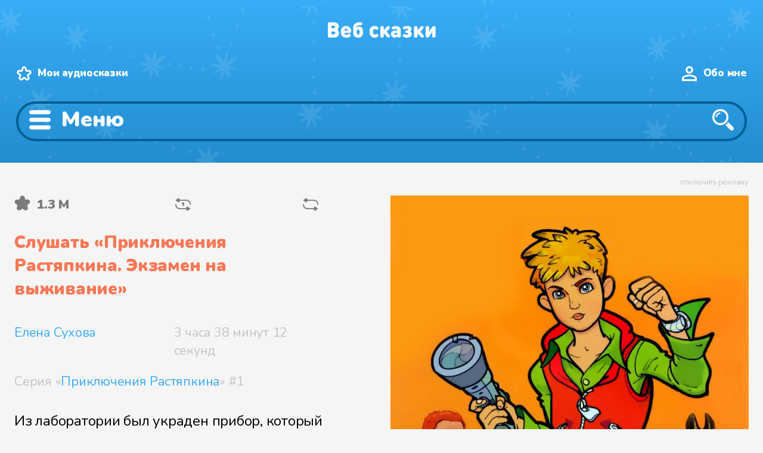

--- FILE ---
content_type: text/html
request_url: https://web-skazki.ru/book/priklyucheniya-rastyapkina-ekzamen-na-vyzhivanie
body_size: 19919
content:
<!DOCTYPE html><html lang="ru"><head> <meta charset="UTF-8"> <meta name="viewport" content="width=device-width, initial-scale=1"> <meta name="description" content="Слушать аудиосказку Елены Суховой Приключения Растяпкина. Экзамен на выживание из серии Приключения Растяпкина в формате .mp3 без скачивания онлайн."> <meta name="keywords" content="приключения растяпкина. экзамен на выживание, слушать, аудиосказка, онлайн, елена сухова, серия приключения растяпкина, бесплатно"> <link rel="apple-touch-icon" sizes="180x180" href="https://web-skazki.ru/apple-touch-icon-180x180.png"> <link rel="apple-touch-icon" sizes="120x120" href="https://web-skazki.ru/apple-touch-icon-120x120.png"> <link rel="icon" type="image/png" sizes="32x32" href="https://web-skazki.ru/favicon-32x32.png"> <link rel="icon" type="image/png" sizes="16x16" href="https://web-skazki.ru/favicon-16x16.png"> <link rel="icon" type="image/svg+xml" href="https://web-skazki.ru/favicon.svg"> <link rel="manifest" href="https://web-skazki.ru/site.webmanifest"> <link rel="mask-icon" href="https://web-skazki.ru/safari-pinned-tab.svg" color="#34acf4"> <link rel="shortcut icon" href="https://web-skazki.ru/favicon.ico"> <meta name="msapplication-config" content="https://web-skazki.ru/browserconfig.xml"> <meta name="theme-color" content="#17a2b8"> <link rel="canonical" href="https://web-skazki.ru/book/priklyucheniya-rastyapkina-ekzamen-na-vyzhivanie"> <meta property="og:locale" content="ru_RU"> <meta property="og:title" content="Аудиосказка «Приключения Растяпкина. Экзамен на выживание» слушать онлайн"> <meta property="og:type" content="music.song"> <meta property="music:duration" content="13092"> <meta property="og:description" content="Слушать аудиосказку Елены Суховой Приключения Растяпкина. Экзамен на выживание из серии Приключения Растяпкина в формате .mp3 без скачивания онлайн."> <meta property="og:image" content="/preview-files/priklyucheniya-rastyapkina-ekzamen-na-vyzhivanie-x-1024.jpg"> <meta property="og:image:alt" content="Приключения Растяпкина. Экзамен на выживание"> <meta property="og:url" content="https://web-skazki.ru/book/priklyucheniya-rastyapkina-ekzamen-na-vyzhivanie"> <meta property="og:site_name" content="Аудиосказки онлайн"> <title>Аудиосказка «Приключения Растяпкина. Экзамен на выживание» слушать онлайн</title> <link rel="stylesheet" href="https://web-skazki.ru/css-min/merged-book-item.css?v=7.5.1"> </head><body itemscope itemtype="https://schema.org/WebPage" class=""> <header itemscope itemtype="https://schema.org/WPHeader"> <div class="stars"> <div class="wr container-fluid"> <div class="desktop container-fluid"> <div class="row row-no-gutters" id="header_system"> <div class="col-lg-2 logo"> <a href="/"> <svg width="182" height="28" viewBox="0 0 182 28" fill="none" xmlns="http://www.w3.org/2000/svg"><g filter="url(#filter0_i)"><path d="M11.752 27H4.426C3.994 27 3.652 26.994 3.4 26.982C3.148 26.958 2.824 26.88 2.428 26.748C2.044 26.604 1.714 26.394 1.438 26.118C1.162 25.842 0.952 25.512 0.808 25.128C0.676 24.732 0.598 24.408 0.574 24.156C0.562 23.904 0.556 23.562 0.556 23.13V5.238C0.556 4.806 0.562 4.464 0.574 4.212C0.598 3.96 0.676 3.642 0.808 3.258C0.952 2.862 1.162 2.526 1.438 2.25C1.714 1.974 2.044 1.77 2.428 1.638C2.824 1.494 3.148 1.416 3.4 1.404C3.652 1.38 3.994 1.368 4.426 1.368H11.212C13.828 1.368 15.844 2.04 17.26 3.384C18.676 4.716 19.384 6.516 19.384 8.784C19.384 9.468 19.282 10.11 19.078 10.71C18.874 11.31 18.598 11.82 18.25 12.24C17.914 12.66 17.62 12.99 17.368 13.23C17.116 13.47 16.852 13.68 16.576 13.86C16.876 14.052 17.122 14.22 17.314 14.364C17.518 14.496 17.788 14.73 18.124 15.066C18.472 15.402 18.748 15.75 18.952 16.11C19.156 16.47 19.336 16.944 19.492 17.532C19.66 18.12 19.744 18.756 19.744 19.44C19.744 21.816 19 23.67 17.512 25.002C16.036 26.334 14.116 27 11.752 27ZM6.892 11.196H10.816C11.608 11.196 12.184 10.998 12.544 10.602C12.904 10.194 13.084 9.696 13.084 9.108C13.084 8.52 12.904 8.022 12.544 7.614C12.184 7.194 11.608 6.984 10.816 6.984H6.892V11.196ZM6.892 21.384H11.14C11.932 21.384 12.514 21.162 12.886 20.718C13.258 20.262 13.444 19.716 13.444 19.08C13.444 18.456 13.258 17.928 12.886 17.496C12.514 17.064 11.932 16.848 11.14 16.848H6.892V21.384ZM37.0175 19.224H28.6835C28.6835 20.064 28.9955 20.784 29.6195 21.384C30.2435 21.984 31.0955 22.284 32.1755 22.284C33.2315 22.284 34.2035 21.996 35.0915 21.42C35.8475 20.916 36.5315 20.664 37.1435 20.664C37.7075 20.664 38.2355 20.91 38.7275 21.402C39.2315 21.882 39.4835 22.452 39.4835 23.112C39.4835 24.036 38.8715 24.924 37.6475 25.776C36.2555 26.736 34.4075 27.216 32.1035 27.216C25.9595 27.216 22.8875 23.916 22.8875 17.316C22.8875 14.208 23.6855 11.784 25.2815 10.044C26.8775 8.292 28.9715 7.416 31.5635 7.416C33.3035 7.416 34.8275 7.806 36.1355 8.586C37.4555 9.366 38.4515 10.386 39.1235 11.646C39.7955 12.906 40.1675 14.316 40.2395 15.876C40.2875 17.052 40.0235 17.928 39.4475 18.504C39.2315 18.72 38.9675 18.888 38.6555 19.008C38.3555 19.116 38.0975 19.182 37.8815 19.206C37.6655 19.218 37.3775 19.224 37.0175 19.224ZM28.6835 15.3H34.4435C34.4435 14.724 34.3355 14.22 34.1195 13.788C33.6395 12.78 32.7875 12.276 31.5635 12.276C30.3155 12.276 29.4635 12.78 29.0075 13.788C28.7915 14.256 28.6835 14.76 28.6835 15.3ZM48.2906 10.476C48.6386 9.96 49.2446 9.504 50.1086 9.108C50.9726 8.7 51.9866 8.496 53.1506 8.496C55.0466 8.496 56.5346 8.976 57.6146 9.936C59.2946 11.436 60.1346 13.944 60.1346 17.46C60.1346 19.284 59.9366 20.778 59.5406 21.942C59.1446 23.094 58.5626 24.084 57.7946 24.912C56.3666 26.448 54.3986 27.216 51.8906 27.216C49.1066 27.216 46.9826 26.448 45.5186 24.912C44.7866 24.12 44.2526 23.088 43.9166 21.816C43.5926 20.532 43.4306 18.876 43.4306 16.848C43.4306 15.912 43.4306 15.162 43.4306 14.598C43.4426 14.034 43.4546 13.374 43.4666 12.618C43.4906 11.862 43.5206 11.262 43.5566 10.818C43.5926 10.362 43.6466 9.84 43.7186 9.252C43.7906 8.664 43.8746 8.19 43.9706 7.83C44.0786 7.47 44.2046 7.068 44.3486 6.624C44.5046 6.168 44.6786 5.79 44.8706 5.49C45.0746 5.178 45.3026 4.86 45.5546 4.536C45.8066 4.2 46.0946 3.9 46.4186 3.636C46.7426 3.36 47.1026 3.096 47.4986 2.844C48.4346 2.244 49.5746 1.782 50.9186 1.458C52.2626 1.134 53.6786 0.971998 55.1666 0.971998C55.8266 0.971998 56.3066 0.989998 56.6066 1.026C56.9066 1.062 57.1946 1.152 57.4706 1.296C57.8546 1.488 58.1666 1.794 58.4066 2.214C58.6466 2.634 58.7666 3.108 58.7666 3.636C58.7666 4.164 58.6466 4.638 58.4066 5.058C58.1666 5.478 57.8546 5.784 57.4706 5.976C57.1946 6.12 56.9066 6.21 56.6066 6.246C56.3066 6.282 55.8266 6.3 55.1666 6.3C53.8346 6.3 52.7486 6.402 51.9086 6.606C51.0686 6.81 50.3006 7.182 49.6046 7.722C49.1846 8.046 48.8606 8.466 48.6326 8.982C48.4166 9.486 48.3026 9.984 48.2906 10.476ZM53.5106 21.168C53.9906 20.484 54.2306 19.272 54.2306 17.532C54.2306 16.02 54.0146 14.928 53.5826 14.256C53.2106 13.704 52.6106 13.428 51.7826 13.428C50.9306 13.428 50.3306 13.692 49.9826 14.22C49.5506 14.892 49.3346 15.996 49.3346 17.532C49.3346 19.344 49.5866 20.58 50.0906 21.24C50.4386 21.672 51.0026 21.888 51.7826 21.888C52.5746 21.888 53.1506 21.648 53.5106 21.168ZM82.971 26.604C82.023 27.012 80.907 27.216 79.623 27.216C79.095 27.216 78.579 27.18 78.075 27.108C77.571 27.048 77.025 26.922 76.437 26.73C75.849 26.538 75.297 26.292 74.781 25.992C74.277 25.68 73.779 25.272 73.287 24.768C72.807 24.252 72.393 23.658 72.045 22.986C71.709 22.314 71.433 21.492 71.217 20.52C71.013 19.548 70.911 18.48 70.911 17.316C70.911 16.152 71.013 15.084 71.217 14.112C71.433 13.14 71.709 12.318 72.045 11.646C72.393 10.974 72.807 10.386 73.287 9.882C73.779 9.366 74.277 8.958 74.781 8.658C75.297 8.346 75.849 8.094 76.437 7.902C77.025 7.71 77.571 7.584 78.075 7.524C78.579 7.452 79.095 7.416 79.623 7.416C80.907 7.416 82.023 7.62 82.971 8.028C83.703 8.34 84.357 8.784 84.933 9.36C85.521 9.924 85.815 10.548 85.815 11.232C85.815 11.94 85.539 12.588 84.987 13.176C84.783 13.404 84.513 13.596 84.177 13.752C83.853 13.896 83.523 13.968 83.187 13.968C82.659 13.968 82.047 13.74 81.351 13.284C80.799 12.924 80.223 12.744 79.623 12.744C78.903 12.744 78.291 12.996 77.787 13.5C77.139 14.184 76.815 15.456 76.815 17.316C76.815 19.176 77.139 20.448 77.787 21.132C78.291 21.636 78.903 21.888 79.623 21.888C80.223 21.888 80.799 21.708 81.351 21.348C82.047 20.892 82.659 20.664 83.187 20.664C83.523 20.664 83.853 20.742 84.177 20.898C84.513 21.042 84.783 21.228 84.987 21.456C85.539 22.044 85.815 22.692 85.815 23.4C85.815 24.084 85.521 24.714 84.933 25.29C84.357 25.854 83.703 26.292 82.971 26.604ZM88.9312 23.148V11.484C88.9312 10.74 88.9492 10.206 88.9852 9.882C89.0332 9.558 89.1352 9.24 89.2912 8.928C89.5072 8.496 89.8432 8.148 90.2992 7.884C90.7672 7.62 91.2952 7.488 91.8832 7.488C92.4712 7.488 92.9932 7.62 93.4492 7.884C93.9172 8.148 94.2592 8.496 94.4752 8.928C94.6312 9.24 94.7272 9.558 94.7632 9.882C94.8112 10.206 94.8352 10.74 94.8352 11.484V14.544H94.8892L99.5872 9.162C100.127 8.55 100.583 8.118 100.955 7.866C101.327 7.614 101.747 7.488 102.215 7.488C102.899 7.488 103.499 7.716 104.015 8.172C104.651 8.736 104.969 9.39 104.969 10.134C104.969 10.53 104.867 10.92 104.663 11.304C104.459 11.688 104.111 12.15 103.619 12.69L99.6412 17.1L103.907 21.942C104.399 22.494 104.747 22.956 104.951 23.328C105.155 23.688 105.257 24.054 105.257 24.426C105.257 25.17 104.927 25.836 104.267 26.424C103.715 26.904 103.109 27.144 102.449 27.144C101.981 27.144 101.573 27.024 101.225 26.784C100.889 26.544 100.439 26.106 99.8752 25.47L94.9072 19.836H94.8352V23.148C94.8352 23.892 94.8112 24.426 94.7632 24.75C94.7272 25.074 94.6312 25.392 94.4752 25.704C94.2592 26.136 93.9172 26.484 93.4492 26.748C92.9932 27.012 92.4712 27.144 91.8832 27.144C91.2952 27.144 90.7672 27.012 90.2992 26.748C89.8432 26.484 89.5072 26.136 89.2912 25.704C89.1352 25.392 89.0332 25.074 88.9852 24.75C88.9492 24.426 88.9312 23.892 88.9312 23.148ZM123.316 14.436V23.148C123.316 23.892 123.292 24.426 123.244 24.75C123.208 25.074 123.112 25.392 122.956 25.704C122.74 26.136 122.398 26.484 121.93 26.748C121.474 27.012 120.952 27.144 120.364 27.144C119.116 27.144 118.192 26.568 117.592 25.416C116.884 26.076 116.224 26.538 115.612 26.802C115 27.054 114.208 27.18 113.236 27.18C111.292 27.18 109.744 26.604 108.592 25.452C107.464 24.324 106.9 22.812 106.9 20.916C106.9 20.16 107.032 19.458 107.296 18.81C107.56 18.15 107.95 17.556 108.466 17.028C108.994 16.488 109.696 16.068 110.572 15.768C111.448 15.456 112.456 15.3 113.596 15.3H117.412V14.796C117.412 13.932 117.19 13.314 116.746 12.942C116.302 12.57 115.612 12.384 114.676 12.384C113.92 12.384 113.116 12.564 112.264 12.924C111.52 13.236 110.92 13.392 110.464 13.392C109.78 13.392 109.228 13.128 108.808 12.6C108.376 12.072 108.16 11.484 108.16 10.836C108.16 10.272 108.34 9.792 108.7 9.396C109.06 8.988 109.48 8.676 109.96 8.46C111.52 7.764 113.128 7.416 114.784 7.416C117.58 7.416 119.698 8.004 121.138 9.18C122.59 10.344 123.316 12.096 123.316 14.436ZM117.412 19.728V19.224H114.604C113.932 19.224 113.422 19.368 113.074 19.656C112.726 19.932 112.552 20.316 112.552 20.808C112.552 21.276 112.732 21.66 113.092 21.96C113.452 22.248 113.98 22.392 114.676 22.392C115.18 22.392 115.582 22.344 115.882 22.248C116.194 22.152 116.5 21.972 116.8 21.708C117.208 21.336 117.412 20.676 117.412 19.728ZM126.599 23.436C126.599 22.752 126.839 22.176 127.319 21.708C127.799 21.24 128.327 21.006 128.903 21.006C129.251 21.006 129.551 21.042 129.803 21.114C130.055 21.174 130.409 21.318 130.865 21.546C131.393 21.81 131.837 22.002 132.197 22.122C132.557 22.23 132.983 22.284 133.475 22.284C134.327 22.284 134.945 22.158 135.329 21.906C135.725 21.654 135.923 21.252 135.923 20.7C135.923 19.752 135.203 19.278 133.763 19.278H133.367C132.515 19.278 131.903 19.188 131.531 19.008C130.823 18.66 130.469 18.036 130.469 17.136C130.469 16.236 130.823 15.612 131.531 15.264C131.903 15.084 132.515 14.994 133.367 14.994H133.601C135.005 14.994 135.707 14.52 135.707 13.572C135.707 13.056 135.533 12.69 135.185 12.474C134.849 12.246 134.279 12.132 133.475 12.132C132.695 12.132 131.837 12.366 130.901 12.834C130.229 13.182 129.617 13.356 129.065 13.356C128.585 13.356 128.135 13.146 127.715 12.726C127.247 12.258 127.013 11.688 127.013 11.016C127.013 10.008 127.571 9.18 128.687 8.532C129.371 8.136 130.109 7.854 130.901 7.686C131.693 7.506 132.707 7.416 133.943 7.416C136.247 7.416 138.083 7.89 139.451 8.838C140.819 9.786 141.503 11.064 141.503 12.672C141.503 13.524 141.281 14.316 140.837 15.048C140.393 15.768 139.811 16.344 139.091 16.776C139.907 17.184 140.561 17.766 141.053 18.522C141.545 19.278 141.791 20.148 141.791 21.132C141.791 22.944 141.047 24.414 139.559 25.542C138.083 26.658 136.211 27.216 133.943 27.216C132.647 27.216 131.591 27.126 130.775 26.946C129.971 26.754 129.203 26.46 128.471 26.064C127.223 25.38 126.599 24.504 126.599 23.436ZM145.568 23.148V11.484C145.568 10.74 145.586 10.206 145.622 9.882C145.67 9.558 145.772 9.24 145.928 8.928C146.144 8.496 146.48 8.148 146.936 7.884C147.404 7.62 147.932 7.488 148.52 7.488C149.108 7.488 149.63 7.62 150.086 7.884C150.554 8.148 150.896 8.496 151.112 8.928C151.268 9.24 151.364 9.558 151.4 9.882C151.448 10.206 151.472 10.74 151.472 11.484V14.544H151.526L156.224 9.162C156.764 8.55 157.22 8.118 157.592 7.866C157.964 7.614 158.384 7.488 158.852 7.488C159.536 7.488 160.136 7.716 160.652 8.172C161.288 8.736 161.606 9.39 161.606 10.134C161.606 10.53 161.504 10.92 161.3 11.304C161.096 11.688 160.748 12.15 160.256 12.69L156.278 17.1L160.544 21.942C161.036 22.494 161.384 22.956 161.588 23.328C161.792 23.688 161.894 24.054 161.894 24.426C161.894 25.17 161.564 25.836 160.904 26.424C160.352 26.904 159.746 27.144 159.086 27.144C158.618 27.144 158.21 27.024 157.862 26.784C157.526 26.544 157.076 26.106 156.512 25.47L151.544 19.836H151.472V23.148C151.472 23.892 151.448 24.426 151.4 24.75C151.364 25.074 151.268 25.392 151.112 25.704C150.896 26.136 150.554 26.484 150.086 26.748C149.63 27.012 149.108 27.144 148.52 27.144C147.932 27.144 147.404 27.012 146.936 26.748C146.48 26.484 146.144 26.136 145.928 25.704C145.772 25.392 145.67 25.074 145.622 24.75C145.586 24.426 145.568 23.892 145.568 23.148ZM181.839 23.148C181.839 23.892 181.815 24.426 181.767 24.75C181.731 25.074 181.635 25.392 181.479 25.704C181.263 26.136 180.921 26.484 180.453 26.748C179.997 27.012 179.475 27.144 178.887 27.144C178.299 27.144 177.771 27.012 177.303 26.748C176.847 26.484 176.511 26.136 176.295 25.704C176.139 25.392 176.037 25.074 175.989 24.75C175.953 24.426 175.935 23.892 175.935 23.148V17.712L171.507 24.354C170.823 25.386 170.223 26.112 169.707 26.532C169.191 26.94 168.591 27.144 167.907 27.144C167.091 27.144 166.431 26.892 165.927 26.388C165.339 25.8 165.045 24.852 165.045 23.544V11.484C165.045 10.74 165.063 10.206 165.099 9.882C165.147 9.558 165.249 9.24 165.405 8.928C165.621 8.496 165.957 8.148 166.413 7.884C166.881 7.62 167.409 7.488 167.997 7.488C168.585 7.488 169.107 7.62 169.563 7.884C170.031 8.148 170.373 8.496 170.589 8.928C170.745 9.24 170.841 9.558 170.877 9.882C170.925 10.206 170.949 10.74 170.949 11.484V16.92L175.377 10.278C176.061 9.246 176.661 8.526 177.177 8.118C177.693 7.698 178.293 7.488 178.977 7.488C179.793 7.488 180.453 7.74 180.957 8.244C181.545 8.832 181.839 9.78 181.839 11.088V23.148Z" fill="#C4C4C4"/></g><defs><filter id="filter0_i" x="0.555908" y="0.971924" width="181.283" height="28.244" filterUnits="userSpaceOnUse" color-interpolation-filters="sRGB"><feFlood flood-opacity="0" result="BackgroundImageFix"/><feBlend mode="normal" in="SourceGraphic" in2="BackgroundImageFix" result="shape"/><feColorMatrix in="SourceAlpha" type="matrix" values="0 0 0 0 0 0 0 0 0 0 0 0 0 0 0 0 0 0 127 0" result="hardAlpha"/><feOffset dy="2"/><feGaussianBlur stdDeviation="1"/><feComposite in2="hardAlpha" operator="arithmetic" k2="-1" k3="1"/><feColorMatrix type="matrix" values="0 0 0 0 0 0 0 0 0 0.490703 0 0 0 0 0.775 0 0 0 0.1 0"/><feBlend mode="normal" in2="shape" result="effect1_innerShadow"/></filter></defs></svg> </a> </div> <div itemprop="name" class="col-lg-6 logotext">Аудиосказка «Приключения Растяпкина. Экзамен на выживание» слушать онлайн</div> <div class="col-lg-4 system-links"> <a href="/user/favorites-audio" class="list" rel="nofollow">Мои аудиосказки</a> <a href="/user/me" class="user-me" rel="nofollow">Обо мне</a> </div> </div> <div class="row" id="header_search_block"> <div class="col-lg-8 search_select"> <div class="row"> <div class="col-lg-3 col-xs-6 sel"> <div class="menu-select"> <div class="title">Возраст</div> <div class="items"> <div class="item"><a title="Аудиосказки для детей до 3 лет" href="/category/do-3-let" class="">до 3 лет</a> </div> <div class="item"><a title="Аудиосказки для детей от 3 до 5 лет" href="/category/ot-3-do-5-let" class="">от 3 до 5 лет</a> </div> <div class="item"><a title="Аудиосказки для детей от 5 до 8 лет" href="/category/ot-5-do-8-let" class="">от 5 до 8 лет</a> </div> <div class="item"><a title="Аудиосказки для детей от 8 до 12 лет" href="/category/ot-8-do-12-let" class="">от 8 до 12 лет</a> </div> <div class="item"><a title="Аудиосказки для детей с 12 лет" href="/category/s-12-let" class="">с 12 лет</a> </div> </div> </div> </div> <div class="col-lg-3 col-xs-6 sel"> <div class="menu-select"> <div class="title">Жанры</div> <div class="items"> <div class="item"><a title="Смешные аудиосказки" href="/category/yumor" class="">Юмор</a> </div> <div class="item"><a title="Фантастические аудиосказки" href="/category/fantastika" class="">Фантастика</a> </div> <div class="item"><a title="Детективы для детей" href="/category/detskiy-detektiv" class="">Детский детектив</a> </div> <div class="item"><a title="Сказки про приключения" href="/category/priklyucheniya" class="">Приключения</a> </div> <div class="item"><a title="Аудио сказки в стихах" href="/category/proza" class="">Сказки в стихах</a> </div> <div class="item"><a title="Аудиосказки про путешествия" href="/category/puteshestviya" class="">Путешествия</a> </div> <div class="item"><a title="Обучающие аудиосказки для детей" href="/category/obuchenie" class="">Обучение</a> </div> <div class="item"><a title="Колыбельные песни для детей" href="/category/kolybelnye" class="">Колыбельные</a> </div> </div> </div> </div> <div class="col-lg-3 col-xs-6 sel"> <div class="menu-select"> <div class="title">Категории</div> <div class="items"> <div class="item"><a title="Русские народные аудиосказки" href="/category/russkie-narodnye-skazki" class="">Русские народные сказки</a> </div> <div class="item"><a title="Восточные народные аудиосказки" href="/category/vostochnye-narodnye-skazki" class="">Восточные народные сказки</a> </div> <div class="item"><a title="Зарубежные аудиосказки" href="/category/zarubezhnye-skazki" class="">Зарубежные сказки</a> </div> <div class="item"><a title="Аудио рассказы для детей" href="/category/audio-rasskazy" class="">Аудио рассказы</a> </div> <div class="item"><a title="Аудио повести для детей" href="/category/audio-povesti" class="">Аудио повести</a> </div> </div> </div> </div> <div class="col-lg-3 col-xs-6 sel"> <div class="menu-select"> <div class="title">Тематика</div> <div class="items"> <div class="item"><a title="Аудиосказки про животных" href="/category/pro-zhivotnykh" class="">Про животных</a> </div> <div class="item"><a title="Аудиосказки про космос" href="/category/pro-kosmos" class="">Про космос</a> </div> <div class="item"><a title="Аудиосказки на ночь" href="/category/skazki-na-noch" class="">Сказки на ночь</a> </div> <div class="item"><a title="Поучительные аудиосказки для детей" href="/category/pouchitelnye" class="">Поучительные</a> </div> <div class="item"><a title="Аудиосказки про пиратов" href="/category/pro-piratov" class="">Про пиратов</a> </div> </div> </div> </div> </div> </div> <div class="col-lg-4 search_input"> <div class="search_field"> <form itemprop="potentialAction" itemscope itemtype="https://schema.org/SearchAction" class="form-inline" method="get" action="/#result-container"> <meta itemprop="target" content="https://web-skazki.ru/?q={query}"> <input itemprop="query" type="search" name="q" placeholder="Что ищем?" value="" aria-label="Поиск"> <button type="submit"><span>Найти</span></button> </form> </div> </div> </div> </div> <div class="mobile"> <div class="logo"> <a href="/"> <svg width="182" height="28" viewBox="0 0 182 28" fill="none" xmlns="http://www.w3.org/2000/svg"><g filter="url(#filter2_i)"><path d="M11.752 27H4.426C3.994 27 3.652 26.994 3.4 26.982C3.148 26.958 2.824 26.88 2.428 26.748C2.044 26.604 1.714 26.394 1.438 26.118C1.162 25.842 0.952 25.512 0.808 25.128C0.676 24.732 0.598 24.408 0.574 24.156C0.562 23.904 0.556 23.562 0.556 23.13V5.238C0.556 4.806 0.562 4.464 0.574 4.212C0.598 3.96 0.676 3.642 0.808 3.258C0.952 2.862 1.162 2.526 1.438 2.25C1.714 1.974 2.044 1.77 2.428 1.638C2.824 1.494 3.148 1.416 3.4 1.404C3.652 1.38 3.994 1.368 4.426 1.368H11.212C13.828 1.368 15.844 2.04 17.26 3.384C18.676 4.716 19.384 6.516 19.384 8.784C19.384 9.468 19.282 10.11 19.078 10.71C18.874 11.31 18.598 11.82 18.25 12.24C17.914 12.66 17.62 12.99 17.368 13.23C17.116 13.47 16.852 13.68 16.576 13.86C16.876 14.052 17.122 14.22 17.314 14.364C17.518 14.496 17.788 14.73 18.124 15.066C18.472 15.402 18.748 15.75 18.952 16.11C19.156 16.47 19.336 16.944 19.492 17.532C19.66 18.12 19.744 18.756 19.744 19.44C19.744 21.816 19 23.67 17.512 25.002C16.036 26.334 14.116 27 11.752 27ZM6.892 11.196H10.816C11.608 11.196 12.184 10.998 12.544 10.602C12.904 10.194 13.084 9.696 13.084 9.108C13.084 8.52 12.904 8.022 12.544 7.614C12.184 7.194 11.608 6.984 10.816 6.984H6.892V11.196ZM6.892 21.384H11.14C11.932 21.384 12.514 21.162 12.886 20.718C13.258 20.262 13.444 19.716 13.444 19.08C13.444 18.456 13.258 17.928 12.886 17.496C12.514 17.064 11.932 16.848 11.14 16.848H6.892V21.384ZM37.0175 19.224H28.6835C28.6835 20.064 28.9955 20.784 29.6195 21.384C30.2435 21.984 31.0955 22.284 32.1755 22.284C33.2315 22.284 34.2035 21.996 35.0915 21.42C35.8475 20.916 36.5315 20.664 37.1435 20.664C37.7075 20.664 38.2355 20.91 38.7275 21.402C39.2315 21.882 39.4835 22.452 39.4835 23.112C39.4835 24.036 38.8715 24.924 37.6475 25.776C36.2555 26.736 34.4075 27.216 32.1035 27.216C25.9595 27.216 22.8875 23.916 22.8875 17.316C22.8875 14.208 23.6855 11.784 25.2815 10.044C26.8775 8.292 28.9715 7.416 31.5635 7.416C33.3035 7.416 34.8275 7.806 36.1355 8.586C37.4555 9.366 38.4515 10.386 39.1235 11.646C39.7955 12.906 40.1675 14.316 40.2395 15.876C40.2875 17.052 40.0235 17.928 39.4475 18.504C39.2315 18.72 38.9675 18.888 38.6555 19.008C38.3555 19.116 38.0975 19.182 37.8815 19.206C37.6655 19.218 37.3775 19.224 37.0175 19.224ZM28.6835 15.3H34.4435C34.4435 14.724 34.3355 14.22 34.1195 13.788C33.6395 12.78 32.7875 12.276 31.5635 12.276C30.3155 12.276 29.4635 12.78 29.0075 13.788C28.7915 14.256 28.6835 14.76 28.6835 15.3ZM48.2906 10.476C48.6386 9.96 49.2446 9.504 50.1086 9.108C50.9726 8.7 51.9866 8.496 53.1506 8.496C55.0466 8.496 56.5346 8.976 57.6146 9.936C59.2946 11.436 60.1346 13.944 60.1346 17.46C60.1346 19.284 59.9366 20.778 59.5406 21.942C59.1446 23.094 58.5626 24.084 57.7946 24.912C56.3666 26.448 54.3986 27.216 51.8906 27.216C49.1066 27.216 46.9826 26.448 45.5186 24.912C44.7866 24.12 44.2526 23.088 43.9166 21.816C43.5926 20.532 43.4306 18.876 43.4306 16.848C43.4306 15.912 43.4306 15.162 43.4306 14.598C43.4426 14.034 43.4546 13.374 43.4666 12.618C43.4906 11.862 43.5206 11.262 43.5566 10.818C43.5926 10.362 43.6466 9.84 43.7186 9.252C43.7906 8.664 43.8746 8.19 43.9706 7.83C44.0786 7.47 44.2046 7.068 44.3486 6.624C44.5046 6.168 44.6786 5.79 44.8706 5.49C45.0746 5.178 45.3026 4.86 45.5546 4.536C45.8066 4.2 46.0946 3.9 46.4186 3.636C46.7426 3.36 47.1026 3.096 47.4986 2.844C48.4346 2.244 49.5746 1.782 50.9186 1.458C52.2626 1.134 53.6786 0.971998 55.1666 0.971998C55.8266 0.971998 56.3066 0.989998 56.6066 1.026C56.9066 1.062 57.1946 1.152 57.4706 1.296C57.8546 1.488 58.1666 1.794 58.4066 2.214C58.6466 2.634 58.7666 3.108 58.7666 3.636C58.7666 4.164 58.6466 4.638 58.4066 5.058C58.1666 5.478 57.8546 5.784 57.4706 5.976C57.1946 6.12 56.9066 6.21 56.6066 6.246C56.3066 6.282 55.8266 6.3 55.1666 6.3C53.8346 6.3 52.7486 6.402 51.9086 6.606C51.0686 6.81 50.3006 7.182 49.6046 7.722C49.1846 8.046 48.8606 8.466 48.6326 8.982C48.4166 9.486 48.3026 9.984 48.2906 10.476ZM53.5106 21.168C53.9906 20.484 54.2306 19.272 54.2306 17.532C54.2306 16.02 54.0146 14.928 53.5826 14.256C53.2106 13.704 52.6106 13.428 51.7826 13.428C50.9306 13.428 50.3306 13.692 49.9826 14.22C49.5506 14.892 49.3346 15.996 49.3346 17.532C49.3346 19.344 49.5866 20.58 50.0906 21.24C50.4386 21.672 51.0026 21.888 51.7826 21.888C52.5746 21.888 53.1506 21.648 53.5106 21.168ZM82.971 26.604C82.023 27.012 80.907 27.216 79.623 27.216C79.095 27.216 78.579 27.18 78.075 27.108C77.571 27.048 77.025 26.922 76.437 26.73C75.849 26.538 75.297 26.292 74.781 25.992C74.277 25.68 73.779 25.272 73.287 24.768C72.807 24.252 72.393 23.658 72.045 22.986C71.709 22.314 71.433 21.492 71.217 20.52C71.013 19.548 70.911 18.48 70.911 17.316C70.911 16.152 71.013 15.084 71.217 14.112C71.433 13.14 71.709 12.318 72.045 11.646C72.393 10.974 72.807 10.386 73.287 9.882C73.779 9.366 74.277 8.958 74.781 8.658C75.297 8.346 75.849 8.094 76.437 7.902C77.025 7.71 77.571 7.584 78.075 7.524C78.579 7.452 79.095 7.416 79.623 7.416C80.907 7.416 82.023 7.62 82.971 8.028C83.703 8.34 84.357 8.784 84.933 9.36C85.521 9.924 85.815 10.548 85.815 11.232C85.815 11.94 85.539 12.588 84.987 13.176C84.783 13.404 84.513 13.596 84.177 13.752C83.853 13.896 83.523 13.968 83.187 13.968C82.659 13.968 82.047 13.74 81.351 13.284C80.799 12.924 80.223 12.744 79.623 12.744C78.903 12.744 78.291 12.996 77.787 13.5C77.139 14.184 76.815 15.456 76.815 17.316C76.815 19.176 77.139 20.448 77.787 21.132C78.291 21.636 78.903 21.888 79.623 21.888C80.223 21.888 80.799 21.708 81.351 21.348C82.047 20.892 82.659 20.664 83.187 20.664C83.523 20.664 83.853 20.742 84.177 20.898C84.513 21.042 84.783 21.228 84.987 21.456C85.539 22.044 85.815 22.692 85.815 23.4C85.815 24.084 85.521 24.714 84.933 25.29C84.357 25.854 83.703 26.292 82.971 26.604ZM88.9312 23.148V11.484C88.9312 10.74 88.9492 10.206 88.9852 9.882C89.0332 9.558 89.1352 9.24 89.2912 8.928C89.5072 8.496 89.8432 8.148 90.2992 7.884C90.7672 7.62 91.2952 7.488 91.8832 7.488C92.4712 7.488 92.9932 7.62 93.4492 7.884C93.9172 8.148 94.2592 8.496 94.4752 8.928C94.6312 9.24 94.7272 9.558 94.7632 9.882C94.8112 10.206 94.8352 10.74 94.8352 11.484V14.544H94.8892L99.5872 9.162C100.127 8.55 100.583 8.118 100.955 7.866C101.327 7.614 101.747 7.488 102.215 7.488C102.899 7.488 103.499 7.716 104.015 8.172C104.651 8.736 104.969 9.39 104.969 10.134C104.969 10.53 104.867 10.92 104.663 11.304C104.459 11.688 104.111 12.15 103.619 12.69L99.6412 17.1L103.907 21.942C104.399 22.494 104.747 22.956 104.951 23.328C105.155 23.688 105.257 24.054 105.257 24.426C105.257 25.17 104.927 25.836 104.267 26.424C103.715 26.904 103.109 27.144 102.449 27.144C101.981 27.144 101.573 27.024 101.225 26.784C100.889 26.544 100.439 26.106 99.8752 25.47L94.9072 19.836H94.8352V23.148C94.8352 23.892 94.8112 24.426 94.7632 24.75C94.7272 25.074 94.6312 25.392 94.4752 25.704C94.2592 26.136 93.9172 26.484 93.4492 26.748C92.9932 27.012 92.4712 27.144 91.8832 27.144C91.2952 27.144 90.7672 27.012 90.2992 26.748C89.8432 26.484 89.5072 26.136 89.2912 25.704C89.1352 25.392 89.0332 25.074 88.9852 24.75C88.9492 24.426 88.9312 23.892 88.9312 23.148ZM123.316 14.436V23.148C123.316 23.892 123.292 24.426 123.244 24.75C123.208 25.074 123.112 25.392 122.956 25.704C122.74 26.136 122.398 26.484 121.93 26.748C121.474 27.012 120.952 27.144 120.364 27.144C119.116 27.144 118.192 26.568 117.592 25.416C116.884 26.076 116.224 26.538 115.612 26.802C115 27.054 114.208 27.18 113.236 27.18C111.292 27.18 109.744 26.604 108.592 25.452C107.464 24.324 106.9 22.812 106.9 20.916C106.9 20.16 107.032 19.458 107.296 18.81C107.56 18.15 107.95 17.556 108.466 17.028C108.994 16.488 109.696 16.068 110.572 15.768C111.448 15.456 112.456 15.3 113.596 15.3H117.412V14.796C117.412 13.932 117.19 13.314 116.746 12.942C116.302 12.57 115.612 12.384 114.676 12.384C113.92 12.384 113.116 12.564 112.264 12.924C111.52 13.236 110.92 13.392 110.464 13.392C109.78 13.392 109.228 13.128 108.808 12.6C108.376 12.072 108.16 11.484 108.16 10.836C108.16 10.272 108.34 9.792 108.7 9.396C109.06 8.988 109.48 8.676 109.96 8.46C111.52 7.764 113.128 7.416 114.784 7.416C117.58 7.416 119.698 8.004 121.138 9.18C122.59 10.344 123.316 12.096 123.316 14.436ZM117.412 19.728V19.224H114.604C113.932 19.224 113.422 19.368 113.074 19.656C112.726 19.932 112.552 20.316 112.552 20.808C112.552 21.276 112.732 21.66 113.092 21.96C113.452 22.248 113.98 22.392 114.676 22.392C115.18 22.392 115.582 22.344 115.882 22.248C116.194 22.152 116.5 21.972 116.8 21.708C117.208 21.336 117.412 20.676 117.412 19.728ZM126.599 23.436C126.599 22.752 126.839 22.176 127.319 21.708C127.799 21.24 128.327 21.006 128.903 21.006C129.251 21.006 129.551 21.042 129.803 21.114C130.055 21.174 130.409 21.318 130.865 21.546C131.393 21.81 131.837 22.002 132.197 22.122C132.557 22.23 132.983 22.284 133.475 22.284C134.327 22.284 134.945 22.158 135.329 21.906C135.725 21.654 135.923 21.252 135.923 20.7C135.923 19.752 135.203 19.278 133.763 19.278H133.367C132.515 19.278 131.903 19.188 131.531 19.008C130.823 18.66 130.469 18.036 130.469 17.136C130.469 16.236 130.823 15.612 131.531 15.264C131.903 15.084 132.515 14.994 133.367 14.994H133.601C135.005 14.994 135.707 14.52 135.707 13.572C135.707 13.056 135.533 12.69 135.185 12.474C134.849 12.246 134.279 12.132 133.475 12.132C132.695 12.132 131.837 12.366 130.901 12.834C130.229 13.182 129.617 13.356 129.065 13.356C128.585 13.356 128.135 13.146 127.715 12.726C127.247 12.258 127.013 11.688 127.013 11.016C127.013 10.008 127.571 9.18 128.687 8.532C129.371 8.136 130.109 7.854 130.901 7.686C131.693 7.506 132.707 7.416 133.943 7.416C136.247 7.416 138.083 7.89 139.451 8.838C140.819 9.786 141.503 11.064 141.503 12.672C141.503 13.524 141.281 14.316 140.837 15.048C140.393 15.768 139.811 16.344 139.091 16.776C139.907 17.184 140.561 17.766 141.053 18.522C141.545 19.278 141.791 20.148 141.791 21.132C141.791 22.944 141.047 24.414 139.559 25.542C138.083 26.658 136.211 27.216 133.943 27.216C132.647 27.216 131.591 27.126 130.775 26.946C129.971 26.754 129.203 26.46 128.471 26.064C127.223 25.38 126.599 24.504 126.599 23.436ZM145.568 23.148V11.484C145.568 10.74 145.586 10.206 145.622 9.882C145.67 9.558 145.772 9.24 145.928 8.928C146.144 8.496 146.48 8.148 146.936 7.884C147.404 7.62 147.932 7.488 148.52 7.488C149.108 7.488 149.63 7.62 150.086 7.884C150.554 8.148 150.896 8.496 151.112 8.928C151.268 9.24 151.364 9.558 151.4 9.882C151.448 10.206 151.472 10.74 151.472 11.484V14.544H151.526L156.224 9.162C156.764 8.55 157.22 8.118 157.592 7.866C157.964 7.614 158.384 7.488 158.852 7.488C159.536 7.488 160.136 7.716 160.652 8.172C161.288 8.736 161.606 9.39 161.606 10.134C161.606 10.53 161.504 10.92 161.3 11.304C161.096 11.688 160.748 12.15 160.256 12.69L156.278 17.1L160.544 21.942C161.036 22.494 161.384 22.956 161.588 23.328C161.792 23.688 161.894 24.054 161.894 24.426C161.894 25.17 161.564 25.836 160.904 26.424C160.352 26.904 159.746 27.144 159.086 27.144C158.618 27.144 158.21 27.024 157.862 26.784C157.526 26.544 157.076 26.106 156.512 25.47L151.544 19.836H151.472V23.148C151.472 23.892 151.448 24.426 151.4 24.75C151.364 25.074 151.268 25.392 151.112 25.704C150.896 26.136 150.554 26.484 150.086 26.748C149.63 27.012 149.108 27.144 148.52 27.144C147.932 27.144 147.404 27.012 146.936 26.748C146.48 26.484 146.144 26.136 145.928 25.704C145.772 25.392 145.67 25.074 145.622 24.75C145.586 24.426 145.568 23.892 145.568 23.148ZM181.839 23.148C181.839 23.892 181.815 24.426 181.767 24.75C181.731 25.074 181.635 25.392 181.479 25.704C181.263 26.136 180.921 26.484 180.453 26.748C179.997 27.012 179.475 27.144 178.887 27.144C178.299 27.144 177.771 27.012 177.303 26.748C176.847 26.484 176.511 26.136 176.295 25.704C176.139 25.392 176.037 25.074 175.989 24.75C175.953 24.426 175.935 23.892 175.935 23.148V17.712L171.507 24.354C170.823 25.386 170.223 26.112 169.707 26.532C169.191 26.94 168.591 27.144 167.907 27.144C167.091 27.144 166.431 26.892 165.927 26.388C165.339 25.8 165.045 24.852 165.045 23.544V11.484C165.045 10.74 165.063 10.206 165.099 9.882C165.147 9.558 165.249 9.24 165.405 8.928C165.621 8.496 165.957 8.148 166.413 7.884C166.881 7.62 167.409 7.488 167.997 7.488C168.585 7.488 169.107 7.62 169.563 7.884C170.031 8.148 170.373 8.496 170.589 8.928C170.745 9.24 170.841 9.558 170.877 9.882C170.925 10.206 170.949 10.74 170.949 11.484V16.92L175.377 10.278C176.061 9.246 176.661 8.526 177.177 8.118C177.693 7.698 178.293 7.488 178.977 7.488C179.793 7.488 180.453 7.74 180.957 8.244C181.545 8.832 181.839 9.78 181.839 11.088V23.148Z" fill="#C4C4C4"/></g><defs><filter id="filter2_i" x="0.555908" y="0.971924" width="181.283" height="28.244" filterUnits="userSpaceOnUse" color-interpolation-filters="sRGB"><feFlood flood-opacity="0" result="BackgroundImageFix"/><feBlend mode="normal" in="SourceGraphic" in2="BackgroundImageFix" result="shape"/><feColorMatrix in="SourceAlpha" type="matrix" values="0 0 0 0 0 0 0 0 0 0 0 0 0 0 0 0 0 0 127 0" result="hardAlpha"/><feOffset dy="2"/><feGaussianBlur stdDeviation="1"/><feComposite in2="hardAlpha" operator="arithmetic" k2="-1" k3="1"/><feColorMatrix type="matrix" values="0 0 0 0 0 0 0 0 0 0.490703 0 0 0 0 0.775 0 0 0 0.1 0"/><feBlend mode="normal" in2="shape" result="effect1_innerShadow"/></filter></defs></svg> </a> </div> <div class="system-links full-width"> <a href="/user/favorites-audio" class="list" rel="nofollow">Мои аудиосказки</a> <a href="/user/me" class="user-me" rel="nofollow">Обо мне</a> </div> <div id="mobile_menu"> <div class="title clear"> <span class="icon right" id="search_trigger"><svg width="1em" height="1em" viewBox="0 0 485.213 485.213" fill="white" xmlns="http://www.w3.org/2000/svg"><path d="M471.882,407.567L360.567,296.243c-16.586,25.795-38.536,47.734-64.331,64.321l111.324,111.324 c17.772,17.768,46.587,17.768,64.321,0C489.654,454.149,489.654,425.334,471.882,407.567z"/><path d="M363.909,181.955C363.909,81.473,282.44,0,181.956,0C81.474,0,0.001,81.473,0.001,181.955s81.473,181.951,181.955,181.951 C282.44,363.906,363.909,282.437,363.909,181.955z M181.956,318.416c-75.252,0-136.465-61.208-136.465-136.46 c0-75.252,61.213-136.465,136.465-136.465c75.25,0,136.468,61.213,136.468,136.465 C318.424,257.208,257.206,318.416,181.956,318.416z"/><path d="M75.817,181.955h30.322c0-41.803,34.014-75.814,75.816-75.814V75.816C123.438,75.816,75.817,123.437,75.817,181.955z"/></svg></span> <span class="icon left gamburger menu_trigger"><svg width="1em" height="1em" viewBox="0 0 124 124" fill="white" xmlns="http://www.w3.org/2000/svg"><path d="M112,6H12C5.4,6,0,11.4,0,18s5.4,12,12,12h100c6.6,0,12-5.4,12-12S118.6,6,112,6z"/><path d="M112,50H12C5.4,50,0,55.4,0,62c0,6.6,5.4,12,12,12h100c6.6,0,12-5.4,12-12C124,55.4,118.6,50,112,50z"/><path d="M112,94H12c-6.6,0-12,5.4-12,12s5.4,12,12,12h100c6.6,0,12-5.4,12-12S118.6,94,112,94z"/></svg></span> <span class="txt left menu_trigger">Меню</span> </div> <div class="list"> <ul> <li><a href="/">Главная</a></li> <li>Возраст</li> <li><a title="Аудиосказки для детей до 3 лет" href="/category/do-3-let">до 3 лет</a></li> <li><a title="Аудиосказки для детей от 3 до 5 лет" href="/category/ot-3-do-5-let">от 3 до 5 лет</a></li> <li><a title="Аудиосказки для детей от 5 до 8 лет" href="/category/ot-5-do-8-let">от 5 до 8 лет</a></li> <li><a title="Аудиосказки для детей от 8 до 12 лет" href="/category/ot-8-do-12-let">от 8 до 12 лет</a></li> <li><a title="Аудиосказки для детей с 12 лет" href="/category/s-12-let">с 12 лет</a></li> <li>Жанры</li> <li><a title="Смешные аудиосказки" href="/category/yumor">Юмор</a></li> <li><a title="Фантастические аудиосказки" href="/category/fantastika">Фантастика</a></li> <li><a title="Детективы для детей" href="/category/detskiy-detektiv">Детский детектив</a></li> <li><a title="Сказки про приключения" href="/category/priklyucheniya">Приключения</a></li> <li><a title="Аудио сказки в стихах" href="/category/proza">Сказки в стихах</a></li> <li><a title="Аудиосказки про путешествия" href="/category/puteshestviya">Путешествия</a></li> <li><a title="Обучающие аудиосказки для детей" href="/category/obuchenie">Обучение</a></li> <li><a title="Колыбельные песни для детей" href="/category/kolybelnye">Колыбельные</a></li> <li>Категории</li> <li><a title="Русские народные аудиосказки" href="/category/russkie-narodnye-skazki">Русские народные сказки</a></li> <li><a title="Восточные народные аудиосказки" href="/category/vostochnye-narodnye-skazki">Восточные народные сказки</a></li> <li><a title="Зарубежные аудиосказки" href="/category/zarubezhnye-skazki">Зарубежные сказки</a></li> <li><a title="Аудио рассказы для детей" href="/category/audio-rasskazy">Аудио рассказы</a></li> <li><a title="Аудио повести для детей" href="/category/audio-povesti">Аудио повести</a></li> <li>Тематика</li> <li><a title="Аудиосказки про животных" href="/category/pro-zhivotnykh">Про животных</a></li> <li><a title="Аудиосказки про космос" href="/category/pro-kosmos">Про космос</a></li> <li><a title="Аудиосказки на ночь" href="/category/skazki-na-noch">Сказки на ночь</a></li> <li><a title="Поучительные аудиосказки для детей" href="/category/pouchitelnye">Поучительные</a></li> <li><a title="Аудиосказки про пиратов" href="/category/pro-piratov">Про пиратов</a></li> </ul> </div> </div> <div id="mobile_header_search_block" class="hide"> <div class="search_input"> <div class="search_field"> <form itemprop="potentialAction" itemscope itemtype="https://schema.org/SearchAction" class="form-inline" method="get" action="/#result-container"> <meta itemprop="target" content="https://web-skazki.ru/?q={query}"> <input itemprop="query" type="search" name="q" placeholder="Что ищем?" value="" aria-label="Поиск"> <button type="submit"><span>Найти</span></button> </form> </div> </div> </div> </div> </div> </div> </header><main class="wr container-fluid"> <article itemprop="mainEntity" itemscope itemtype="https://schema.org/AudioObject" id="skazka_page" class="music"> <div id="main-ads-block" class="ads-block"></div> <div class="ads-disable ads-block"><a href="/ad" target="_blank">отключить рекламу</a></div> <template id="template-google-ads-block"> <script async src="https://pagead2.googlesyndication.com/pagead/js/adsbygoogle.js?client=ca-pub-4780669456731549" crossorigin="anonymous"></script> <ins class="adsbygoogle" style="display:block" data-ad-client="ca-pub-4780669456731549" data-ad-slot="8866200723" data-ad-format="auto" data-full-width-responsive="true"></ins> <script> (adsbygoogle = window.adsbygoogle || []).push({}); </script> <script async src="https://fundingchoicesmessages.google.com/i/pub-4780669456731549?ers=1" nonce="jnLOcwfYaS0YoaSlN-EjUw"></script> <script nonce="jnLOcwfYaS0YoaSlN-EjUw">(function () { function signalGooglefcPresent () { if (!window.frames['googlefcPresent']) { if (document.body) { const iframe = document.createElement('iframe'); iframe.style = 'width: 0; height: 0; border: none; z-index: -1000; left: -1000px; top: -1000px;'; iframe.style.display = 'none'; iframe.name = 'googlefcPresent'; document.body.appendChild(iframe); } else { setTimeout(signalGooglefcPresent, 0); } } } signalGooglefcPresent(); })()</script> </template> <template id="template-adnitro-ads-block"> <div id="vid_inpage_div" vid_inpage_pl="223"></div> <script type="text/javascript" src="https://adnitro.pro/js/inpage_adnitro.js"></script> </template> <div class="row book_info"> <div class="col-xs-12 col-lg-6 pic right"> <picture> <source media='(max-width: 809px) or (min-width: 1200px)' srcset='/preview-files/priklyucheniya-rastyapkina-ekzamen-na-vyzhivanie-x-768.jpg'><source media='(min-width: 810px)' srcset='/preview-files/priklyucheniya-rastyapkina-ekzamen-na-vyzhivanie-x-1024.jpg'> <img itemprop="image" src="/preview-files/priklyucheniya-rastyapkina-ekzamen-na-vyzhivanie-x-768.jpg" alt="Приключения Растяпкина. Экзамен на выживание"> </picture> <div class="row row-no-gutters" id="skazka_player_txt"> <div class="player"> <div id="aplayer" data-book-id="125"></div> </div> <div id="rating-box" class="margin-top-2em" data-item-id="125" data-item-type="book" data-slug="priklyucheniya-rastyapkina-ekzamen-na-vyzhivanie" itemprop="aggregateRating" itemscope itemtype="https://schema.org/AggregateRating"> <div id="rating-up-box"> <svg width="19" height="20" viewBox="0 0 14 15" fill="none" xmlns="http://www.w3.org/2000/svg"><path d="M4 12.37v.05c0 .15-.05.3-.14.4-.09.12-.2.18-.32.18H1.46c-.12 0-.23-.06-.32-.17a.64.64 0 0 1-.14-.41V6.58c0-.15.05-.3.14-.4.09-.12.2-.18.32-.18h2.08c.12 0 .23.06.32.17.1.12.14.26.14.41v.37c0-.14.05-.26.14-.37.1-.1.22-.16.35-.17.13-.01.33-.18.61-.5.28-.32.55-.66.81-1.03.37-.49.64-.82.81-1.01.1-.1.18-.24.25-.4.07-.18.12-.31.14-.42a22.26 22.26 0 0 0 .21-1.03c.03-.12.08-.27.16-.44.07-.17.17-.3.27-.42.1-.1.23-.16.36-.16.25 0 .47.03.67.09.2.06.35.13.48.22s.23.2.32.34a2 2 0 0 1 .2.38l.1.43a3.82 3.82 0 0 1-.2 1.86 7.17 7.17 0 0 1-.38.81l-.07.2h2.23c.42 0 .78.16 1.08.49.3.32.46.7.46 1.14 0 .48-.15.9-.44 1.26.08.25.12.46.12.64.01.43-.1.82-.35 1.16.1.32.1.65 0 1-.08.31-.22.58-.43.79.05.63-.08 1.14-.4 1.53-.34.43-.87.65-1.58.66H8.9c-.36 0-.74-.04-1.16-.13a9.8 9.8 0 0 1-1.95-.58 5.64 5.64 0 0 0-1.27-.37.52.52 0 0 1-.36-.17.52.52 0 0 1-.15-.38z" stroke="white" stroke-width="1"/></svg> <span>780</span> </div> <div id="rating-down-box"> <svg width="19" height="20" viewBox="0 0 14 15" fill="none" xmlns="http://www.w3.org/2000/svg"><path d="M4.1 2.12a.5.5 0 0 0-.2-.04H1.53a.5.5 0 0 0-.37.16c-.1.11-.16.24-.16.38v5.42c0 .15.05.28.16.38.1.11.23.16.37.16H3.9a.5.5 0 0 0 .19-.03c.05.02.11.04.17.04.13.01.34.18.63.5s.56.66.83 1.03c.38.49.65.82.84 1.01.1.1.18.24.25.4l.15.42a21.73 21.73 0 0 1 .21 1.03c.03.12.08.27.16.44.08.17.17.3.28.42.1.1.23.16.37.16.26 0 .48-.03.68-.09.2-.06.37-.13.5-.22s.24-.2.33-.34c.09-.14.16-.27.2-.38a3.73 3.73 0 0 0-.1-2.29 7.08 7.08 0 0 0-.4-.81 2.17 2.17 0 0 1-.06-.2h2.29c.43 0 .8-.16 1.11-.49.31-.32.47-.7.47-1.14 0-.48-.15-.9-.45-1.26.08-.25.12-.46.12-.64.02-.43-.1-.82-.36-1.16.1-.32.1-.65 0-1a1.66 1.66 0 0 0-.44-.79 2.07 2.07 0 0 0-.4-1.53c-.36-.43-.9-.65-1.63-.66H8.78c-.37 0-.76.04-1.2.13a10.28 10.28 0 0 0-1.99.58 5.91 5.91 0 0 1-1.49.41z" stroke="white" stroke-width="1"/></svg> <span>50</span> </div> <a id="rating-go-to-comments" href="#comment-form"> <svg width="20" height="20" viewBox="0 0 511.072 511.072" xmlns="http://www.w3.org/2000/svg"><path d="m74.39 480.536h-36.213l25.607-25.607c13.807-13.807 22.429-31.765 24.747-51.246-36.029-23.644-62.375-54.751-76.478-90.425-14.093-35.647-15.864-74.888-5.121-113.482 12.89-46.309 43.123-88.518 85.128-118.853 45.646-32.963 102.47-50.387 164.33-50.387 77.927 0 143.611 22.389 189.948 64.745 41.744 38.159 64.734 89.63 64.734 144.933 0 26.868-5.471 53.011-16.26 77.703-11.165 25.551-27.514 48.302-48.593 67.619-46.399 42.523-112.042 65-189.83 65-28.877 0-59.01-3.855-85.913-10.929-25.465 26.123-59.972 40.929-96.086 40.929zm182-420c-124.039 0-200.15 73.973-220.557 147.285-19.284 69.28 9.143 134.743 76.043 175.115l7.475 4.511-.23 8.727c-.456 17.274-4.574 33.912-11.945 48.952 17.949-6.073 34.236-17.083 46.99-32.151l6.342-7.493 9.405 2.813c26.393 7.894 57.104 12.241 86.477 12.241 154.372 0 224.682-93.473 224.682-180.322 0-46.776-19.524-90.384-54.976-122.79-40.713-37.216-99.397-56.888-169.706-56.888z"/></svg> <span>29</span> </a> <meta itemprop="bestRating" content="5" > <meta itemprop="worstRating" content="0" > <meta itemprop="ratingValue" content="4.85" > <meta itemprop="ratingCount" content="830" > </div> </div> </div> <div class="col-xs-12 col-lg-6 info"> <div class="views"> <div id="audio-favorites" data-book-id="125" title="Добавить в избранное"> <svg id="favorites" width="27" height="26" viewBox="0 0 27 26" fill="none" xmlns="http://www.w3.org/2000/svg"><path d="M11.1224 3.46352L12.5489 3.92705L11.1224 3.46352L9.60376 8.13729H4.68948C2.26768 8.13729 1.26072 11.2363 3.22001 12.6598L7.19575 15.5484L5.67716 20.2221C4.92878 22.5254 7.56497 24.4407 9.52426 23.0172L13.5 20.1287L17.4757 23.0172C19.435 24.4407 22.0712 22.5254 21.3228 20.2221L19.8042 15.5484L23.78 12.6598C25.7393 11.2363 24.7323 8.13729 22.3105 8.13729H17.3962L15.8776 3.46353C15.1293 1.16025 11.8707 1.16024 11.1224 3.46352ZM13.7939 19.9152C13.7937 19.9153 13.7935 19.9154 13.7933 19.9156L13.7939 19.9152ZM13.2067 19.9156C13.2065 19.9154 13.2063 19.9153 13.2061 19.9152L13.2067 19.9156ZM19.692 15.2029C19.6921 15.2031 19.6921 15.2034 19.6922 15.2036L19.692 15.2029Z" stroke="white" stroke-width="3"/></svg> <span>1.3 М</span> </div> <div title="Повторять выбранный файл"> <svg id="repeat-audio-one" width="26" height="26" xmlns="http://www.w3.org/2000/svg" fill="#808080" viewBox="0 0 512 512"><path d="M482.197,374.266l-78.717-45.448c-15.89-9.174-35.829,2.308-35.829,20.686v27.587H151.058C87.461,377.09,35.721,325.351,35.721,261.753c0-9.864-7.997-17.86-17.86-17.86c-9.864,0-17.86,7.997-17.86,17.86c0,83.294,67.765,151.058,151.058,151.058h216.591v27.587c0,18.347,19.913,29.876,35.829,20.686l78.717-45.447C498.086,406.465,498.113,383.456,482.197,374.266z"/><path d="M360.942,99.189H144.349V71.601c0-18.347-19.913-29.876-35.829-20.686L29.803,96.362c-15.889,9.173-15.917,32.182,0,41.372l78.717,45.448c15.89,9.174,35.829-2.309,35.829-20.686v-27.587h216.593c63.598,0,115.337,51.739,115.337,115.337c0,9.864,7.997,17.86,17.86,17.86c9.864,0,17.86-7.997,17.86-17.86C512,166.953,444.235,99.189,360.942,99.189z"/><polygon points="290 310 290 190 280 190 250 190 240 190 200 250 240 250 250 235 250 310 290 310"/></svg> </div> <div title="Повторять произведение"> <svg id="repeat-audio" width="26" height="26" xmlns="http://www.w3.org/2000/svg" fill="#808080" viewBox="0 0 512 512"><path d="M482.197,374.266l-78.717-45.448c-15.89-9.174-35.829,2.308-35.829,20.686v27.587H151.058C87.461,377.09,35.721,325.351,35.721,261.753c0-9.864-7.997-17.86-17.86-17.86c-9.864,0-17.86,7.997-17.86,17.86c0,83.294,67.765,151.058,151.058,151.058h216.591v27.587c0,18.347,19.913,29.876,35.829,20.686l78.717-45.447C498.086,406.465,498.113,383.456,482.197,374.266z"/><path d="M360.942,99.189H144.349V71.601c0-18.347-19.913-29.876-35.829-20.686L29.803,96.362c-15.889,9.173-15.917,32.182,0,41.372l78.717,45.448c15.89,9.174,35.829-2.309,35.829-20.686v-27.587h216.593c63.598,0,115.337,51.739,115.337,115.337c0,9.864,7.997,17.86,17.86,17.86c9.864,0,17.86-7.997,17.86-17.86C512,166.953,444.235,99.189,360.942,99.189z"/></svg> </div> </div> <h1>Слушать «<span itemprop="name">Приключения Растяпкина. Экзамен на выживание</span>»</h1> <div class="author row"> <div class="col-xs-12 col-lg-6 margin-05em"><a href="/author/elena-sukhova" title="Слушать аудиосказки Елены Суховой" target="_blank" itemprop="author">Елена Сухова</a></div> <div class="col-xs-12 col-lg-6 gray margin-05em" itemprop="duration">3 часа 38 минут 12 секунд</div> <div class="col-xs-12 margin-05em gray"> Серия «<a href="/book-series/priklyucheniya-rastyapkina" title='Слушать все книги из серии «Приключения Растяпкина»'>Приключения Растяпкина</a>» #1 </div> </div> <div itemprop="description"> <p>Из лаборатории был украден прибор, который может модернизировать животных так, как захочет его владелец: он может заставить говорить даже обычную крысу или хомяка.</p><p>Семену Растяпкину предстоит расследовать это дело и найти злоумышленников, среди которых оказывается одногруппник Семена из тайной академии.</p> </div> <div class="read margin-1em"> <a href="/book-read/priklyucheniya-rastyapkina-ekzamen-na-vyzhivanie"> <svg width="71" height="55" viewBox="0 0 71 55" fill="none" xmlns="http://www.w3.org/2000/svg"><path d="M10.8609 0.378723C10.859 0.378723 10.8569 0.378723 10.8549 0.378723C10.1834 0.378723 9.55184 0.640491 9.07492 1.11622C8.59274 1.5972 8.32715 2.23764 8.32715 2.91943V41.0169C8.32715 42.414 9.46817 43.5533 10.871 43.5569C16.7848 43.571 26.6928 44.8036 33.5279 51.9565V12.0864C33.5279 11.6128 33.407 11.1679 33.1787 10.7997C27.5687 1.76526 16.7881 0.392589 10.8609 0.378723Z" fill="#38ACF7"/><path d="M62.6732 41.0169V2.91919C62.6732 2.23739 62.4076 1.59696 61.9254 1.11597C61.4485 0.640247 60.8164 0.378479 60.1456 0.378479C60.1435 0.378479 60.1413 0.378479 60.1394 0.378479C54.2125 0.392583 43.4319 1.76525 37.8217 10.7997C37.5934 11.1679 37.4727 11.6128 37.4727 12.0863V51.9562C44.3078 44.8034 54.2158 43.5708 60.1296 43.5567C61.5322 43.5531 62.6732 42.4137 62.6732 41.0169Z" fill="#38ACF7"/><path d="M68.4598 9.16455H66.6176V41.0169C66.6176 44.5839 63.7114 47.4925 60.1389 47.5013C55.1227 47.5133 46.8518 48.4941 40.9941 54.0381C51.1249 51.5577 61.8046 53.1701 67.891 54.5571C68.651 54.7302 69.4363 54.5514 70.0452 54.0661C70.6519 53.582 71 52.8584 71 52.0817V11.7048C71.0002 10.3041 69.8604 9.16455 68.4598 9.16455Z" fill="#38ACF7"/><path d="M4.38241 41.0169V9.16455H2.54023C1.13983 9.16455 0 10.3041 0 11.7048V52.081C0 52.8579 0.348068 53.5813 0.954798 54.0654C1.5632 54.5504 2.34779 54.73 3.10895 54.5564C9.19537 53.1692 19.8753 51.557 30.0056 54.0374C24.1482 48.4937 15.8773 47.513 10.8611 47.5011C7.28888 47.4925 4.38241 44.5839 4.38241 41.0169Z" fill="#38ACF7"/></svg> <span class="title">Читать «Приключения Растяпкина. Экзамен на выживание»</span> </a> </div> <div class="categories margin-1em"> <a href="/category/ot-8-do-12-let" target="_blank" title="Все аудиосказки из категории от 8 до 12 лет"> <svg height="31" viewBox="0 -107 502.624 502" width="31" xmlns="http://www.w3.org/2000/svg"> <path d="m358.625 288.3125h-326.625c-17.671875 0-32-14.328125-32-32v-224c0-17.671875 14.328125-32 32-32h326.625l144 144zm0 0" fill="#f97755"/><path d="m256 128.3125v-32h-32v-32h-32v32h-32v-32h-32v32h-32v32h32v32h-32v32h32v32h32v-32h32v32h32v-32h32v-32h-32v-32zm-64 32h-32v-32h32zm0 0" fill="#fff"/></svg> <span class="title">от 8 до 12 лет</span> </a> <a href="/category/detskiy-detektiv" target="_blank" title="Все аудиосказки из категории Детский детектив"> <svg height="31" viewBox="0 -107 502.624 502" width="31" xmlns="http://www.w3.org/2000/svg"> <path d="m358.625 288.3125h-326.625c-17.671875 0-32-14.328125-32-32v-224c0-17.671875 14.328125-32 32-32h326.625l144 144zm0 0" fill="#f97755"/><path d="m256 128.3125v-32h-32v-32h-32v32h-32v-32h-32v32h-32v32h32v32h-32v32h32v32h32v-32h32v32h32v-32h32v-32h-32v-32zm-64 32h-32v-32h32zm0 0" fill="#fff"/></svg> <span class="title">Детский детектив</span> </a> <a href="/category/priklyucheniya" target="_blank" title="Все аудиосказки из категории Приключения"> <svg height="31" viewBox="0 -107 502.624 502" width="31" xmlns="http://www.w3.org/2000/svg"> <path d="m358.625 288.3125h-326.625c-17.671875 0-32-14.328125-32-32v-224c0-17.671875 14.328125-32 32-32h326.625l144 144zm0 0" fill="#f97755"/><path d="m256 128.3125v-32h-32v-32h-32v32h-32v-32h-32v32h-32v32h32v32h-32v32h32v32h32v-32h32v32h32v-32h32v-32h-32v-32zm-64 32h-32v-32h32zm0 0" fill="#fff"/></svg> <span class="title">Приключения</span> </a> <a href="/category/audio-povesti" target="_blank" title="Все аудиосказки из категории Аудио повести"> <svg height="31" viewBox="0 -107 502.624 502" width="31" xmlns="http://www.w3.org/2000/svg"> <path d="m358.625 288.3125h-326.625c-17.671875 0-32-14.328125-32-32v-224c0-17.671875 14.328125-32 32-32h326.625l144 144zm0 0" fill="#f97755"/><path d="m256 128.3125v-32h-32v-32h-32v32h-32v-32h-32v32h-32v32h32v32h-32v32h32v32h32v-32h32v32h32v-32h32v-32h-32v-32zm-64 32h-32v-32h32zm0 0" fill="#fff"/></svg> <span class="title">Аудио повести</span> </a> </div> </div> </div> <div class="row row-no-gutters" id="skazka_arrows"> <div class="col-lg-6 right"> <a href='/book/priklyucheniya-rastyapkina-idealnaya-lovushka' title="Аудиосказка Елены Суховой Приключения Растяпкина. Идеальная ловушка"> <div class="arrow right"> Приключения Растяпкина. Идеальная ловушка </div> <div class="arrow-graph right"></div> </a> <div class="note left">Следующая аудиосказка</div> </div> <div class="col-lg-6 left"> <a title="Аудиосказка из сборника восточных народных сказок Волшебная лампа Аладдина" href="/book/volshebnaya-lampa-aladdina"> <div class="arrow-graph left"></div> <div class="arrow left"> Волшебная лампа Аладдина </div> </a> <div class="note right">Предыдущая аудиосказка</div> </div> </div> <div class="big_block_list"> <ul id="list-table"> <li class="book-item" data-href="https://web-skazki.ru/book/priklyucheniya-rastyapkina-vlast-nad-mirom"> <a href="/book/priklyucheniya-rastyapkina-vlast-nad-mirom"> <div class="pic lazy" data-bgsrc='/preview-files/priklyucheniya-rastyapkina-vlast-nad-mirom-x-768.jpg'></div> <div class="desc"> <div class="title">Приключения Растяпкина. Власть над миром</div> <div class="views"> <div><span class="star"><svg width="27" height="26" viewBox="0 0 27 26" fill="none" xmlns="http://www.w3.org/2000/svg"><path d="M11.1224 3.46352L12.5489 3.92705L11.1224 3.46352L9.60376 8.13729H4.68948C2.26768 8.13729 1.26072 11.2363 3.22001 12.6598L7.19575 15.5484L5.67716 20.2221C4.92878 22.5254 7.56497 24.4407 9.52426 23.0172L13.5 20.1287L17.4757 23.0172C19.435 24.4407 22.0712 22.5254 21.3228 20.2221L19.8042 15.5484L23.78 12.6598C25.7393 11.2363 24.7323 8.13729 22.3105 8.13729H17.3962L15.8776 3.46353C15.1293 1.16025 11.8707 1.16024 11.1224 3.46352ZM13.7939 19.9152C13.7937 19.9153 13.7935 19.9154 13.7933 19.9156L13.7939 19.9152ZM13.2067 19.9156C13.2065 19.9154 13.2063 19.9153 13.2061 19.9152L13.2067 19.9156ZM19.692 15.2029C19.6921 15.2031 19.6921 15.2034 19.6922 15.2036L19.692 15.2029Z" stroke="white" stroke-width="3"/></svg></span> 1.3 М</div> </div> <div class="info over"> <div class="author">Елена Сухова</div> <div class="time">3:18:29</div> </div> </div> </a> </li><li class="book-item" data-href="https://web-skazki.ru/book/priklyucheniya-rastyapkina-idealnaya-lovushka"> <a href="/book/priklyucheniya-rastyapkina-idealnaya-lovushka"> <div class="pic lazy" data-bgsrc='/preview-files/priklyucheniya-rastyapkina-idealnaya-lovushka-x-768.jpg'></div> <div class="desc"> <div class="title">Приключения Растяпкина. Идеальная ловушка</div> <div class="views"> <div><span class="star"><svg width="27" height="26" viewBox="0 0 27 26" fill="none" xmlns="http://www.w3.org/2000/svg"><path d="M11.1224 3.46352L12.5489 3.92705L11.1224 3.46352L9.60376 8.13729H4.68948C2.26768 8.13729 1.26072 11.2363 3.22001 12.6598L7.19575 15.5484L5.67716 20.2221C4.92878 22.5254 7.56497 24.4407 9.52426 23.0172L13.5 20.1287L17.4757 23.0172C19.435 24.4407 22.0712 22.5254 21.3228 20.2221L19.8042 15.5484L23.78 12.6598C25.7393 11.2363 24.7323 8.13729 22.3105 8.13729H17.3962L15.8776 3.46353C15.1293 1.16025 11.8707 1.16024 11.1224 3.46352ZM13.7939 19.9152C13.7937 19.9153 13.7935 19.9154 13.7933 19.9156L13.7939 19.9152ZM13.2067 19.9156C13.2065 19.9154 13.2063 19.9153 13.2061 19.9152L13.2067 19.9156ZM19.692 15.2029C19.6921 15.2031 19.6921 15.2034 19.6922 15.2036L19.692 15.2029Z" stroke="white" stroke-width="3"/></svg></span> 723 K</div> </div> <div class="info over"> <div class="author">Елена Сухова</div> <div class="time">3:33:25</div> </div> </div> </a> </li><li class="book-item" data-href="https://web-skazki.ru/book/priklyucheniya-rastyapkina-opasnaya-pravda"> <a href="/book/priklyucheniya-rastyapkina-opasnaya-pravda"> <div class="pic lazy" data-bgsrc='/preview-files/priklyucheniya-rastyapkina-opasnaya-pravda-x-768.jpg'></div> <div class="desc"> <div class="title">Приключения Растяпкина. Опасная правда</div> <div class="views"> <div><span class="star"><svg width="27" height="26" viewBox="0 0 27 26" fill="none" xmlns="http://www.w3.org/2000/svg"><path d="M11.1224 3.46352L12.5489 3.92705L11.1224 3.46352L9.60376 8.13729H4.68948C2.26768 8.13729 1.26072 11.2363 3.22001 12.6598L7.19575 15.5484L5.67716 20.2221C4.92878 22.5254 7.56497 24.4407 9.52426 23.0172L13.5 20.1287L17.4757 23.0172C19.435 24.4407 22.0712 22.5254 21.3228 20.2221L19.8042 15.5484L23.78 12.6598C25.7393 11.2363 24.7323 8.13729 22.3105 8.13729H17.3962L15.8776 3.46353C15.1293 1.16025 11.8707 1.16024 11.1224 3.46352ZM13.7939 19.9152C13.7937 19.9153 13.7935 19.9154 13.7933 19.9156L13.7939 19.9152ZM13.2067 19.9156C13.2065 19.9154 13.2063 19.9153 13.2061 19.9152L13.2067 19.9156ZM19.692 15.2029C19.6921 15.2031 19.6921 15.2034 19.6922 15.2036L19.692 15.2029Z" stroke="white" stroke-width="3"/></svg></span> 203 K</div> </div> <div class="info over"> <div class="author">Елена Сухова</div> <div class="time">3:56:27</div> </div> </div> </a> </li><li class="book-item" data-href="https://web-skazki.ru/book/tri-kota"> <a href="/book/tri-kota"> <div class="pic lazy" data-bgsrc='/preview-files/tri-kota-x-768.jpg'></div> <div class="desc"> <div class="title">Три кота</div> <div class="views"> <div><span class="star"><svg width="27" height="26" viewBox="0 0 27 26" fill="none" xmlns="http://www.w3.org/2000/svg"><path d="M11.1224 3.46352L12.5489 3.92705L11.1224 3.46352L9.60376 8.13729H4.68948C2.26768 8.13729 1.26072 11.2363 3.22001 12.6598L7.19575 15.5484L5.67716 20.2221C4.92878 22.5254 7.56497 24.4407 9.52426 23.0172L13.5 20.1287L17.4757 23.0172C19.435 24.4407 22.0712 22.5254 21.3228 20.2221L19.8042 15.5484L23.78 12.6598C25.7393 11.2363 24.7323 8.13729 22.3105 8.13729H17.3962L15.8776 3.46353C15.1293 1.16025 11.8707 1.16024 11.1224 3.46352ZM13.7939 19.9152C13.7937 19.9153 13.7935 19.9154 13.7933 19.9156L13.7939 19.9152ZM13.2067 19.9156C13.2065 19.9154 13.2063 19.9153 13.2061 19.9152L13.2067 19.9156ZM19.692 15.2029C19.6921 15.2031 19.6921 15.2034 19.6922 15.2036L19.692 15.2029Z" stroke="white" stroke-width="3"/></svg></span> 7.0 B</div> </div> <div class="info over"> <div class="author">Студия Метрафильмс</div> <div class="time">2:19:38</div> </div> </div> </a> </li> </ul> </div> <form id="comment-form"> <div class="row add-comment-form"> <div class="col-xs-12 alert hide" id="comment-notice"></div> <input type="hidden" id="comment-form-parent-id" name="parentId" value=""> <input type="hidden" name="itemId" value="125"> <input type="hidden" name="itemType" value="book"> <input type="hidden" name="age" value=""> <div class="col-xs-12 message"> <textarea id="comment-form-message" name="message" placeholder="Напишите свой комментарий..."></textarea> </div> <div class="col-xs-12 login-data"> <input id="comment-form-name" type="text" name="name" placeholder="Имя"> <input id="comment-form-email" type="email" name="email" placeholder="Ваш e-mail"> <input id="comment-form-password" type="password" name="password" class="hide" disabled placeholder="Ваш пароль"> <input type="submit" name="submit" value="Отправить"> </div> </div></form> <div class="row" id="show-more-comments" data-item-id="125" data-item-type="book"> <div class="col-xs-12">Показать предыдущие комментарии</div> </div> <div itemscope itemtype="http://schema.org/UserComments" id="comment-16002" class="row comment-item"> <div class="col-xs-12 comment-item-head"> <div class="comment-item-user"> <img class="comment-item-user-logo lazy" alt="Logo Пользователь удален" src="/images/1x1.png" data-src="https://web-skazki.ru/images/deleted-user-logo.jpg?s=45&d=identicon"> <div> <div itemprop="creator" class="comment-item-user-name"> Пользователь удален </div> <div class="comment-item-date"> <div class="desktop">21.11.2022 в 15:36</div> <div itemprop="commentTime" class="mobile">21.11.22</div> </div> </div> </div> <div class="comment-item-rating"> <span class="comment-item-rating-arrow comment-item-rating-plus" data-comment-id="16002"></span> <span id="comment-rating-16002" class="comment-item-rating-value plus">+29</span> <span class="comment-item-rating-arrow comment-item-rating-minus" data-comment-id="16002"></span> </div> </div> <div itemprop="commentText" class="col-xs-12 comment-item-body"> Хомяка 🐹🐹🐹 Фëдора жалко🥺 </div> <div class="col-xs-12 comment-item-reply"> <a itemprop="replyToUrl" href="#comment-16002" class="comment-item-reply-link" data-comment-id="16002">Ответить</a> </div></div> <div itemscope itemtype="http://schema.org/UserComments" id="comment-16003" class="row comment-item"> <div class="col-xs-12 comment-item-head"> <div class="comment-item-user"> <img class="comment-item-user-logo lazy" alt="Logo Пользователь удален" src="/images/1x1.png" data-src="https://web-skazki.ru/images/deleted-user-logo.jpg?s=45&d=identicon"> <div> <div itemprop="creator" class="comment-item-user-name"> Пользователь удален </div> <div class="comment-item-date"> <div class="desktop">21.11.2022 в 15:36</div> <div itemprop="commentTime" class="mobile">21.11.22</div> </div> </div> </div> <div class="comment-item-rating"> <span class="comment-item-rating-arrow comment-item-rating-plus" data-comment-id="16003"></span> <span id="comment-rating-16003" class="comment-item-rating-value plus">+31</span> <span class="comment-item-rating-arrow comment-item-rating-minus" data-comment-id="16003"></span> </div> </div> <div itemprop="commentText" class="col-xs-12 comment-item-body"> Хомяка 🐹🐹🐹 Фëдора жалко 🥺 </div> <div class="col-xs-12 comment-item-reply"> <a itemprop="replyToUrl" href="#comment-16003" class="comment-item-reply-link" data-comment-id="16003">Ответить</a> </div></div> <div itemscope itemtype="http://schema.org/UserComments" id="comment-16310" class="row comment-item"> <div class="col-xs-12 comment-item-head"> <div class="comment-item-user"> <img class="comment-item-user-logo lazy" alt="Logo 13082014" src="/images/1x1.png" data-src="https://www.gravatar.com/avatar/a6f73dcdfd99e10d807de5a00d74b521?s=45&d=identicon"> <div> <div itemprop="creator" class="comment-item-user-name"> 13082014 </div> <div class="comment-item-date"> <div class="desktop">01.12.2022 в 09:28</div> <div itemprop="commentTime" class="mobile">01.12.22</div> </div> </div> </div> <div class="comment-item-rating"> <span class="comment-item-rating-arrow comment-item-rating-plus" data-comment-id="16310"></span> <span id="comment-rating-16310" class="comment-item-rating-value plus">+34</span> <span class="comment-item-rating-arrow comment-item-rating-minus" data-comment-id="16310"></span> </div> </div> <div itemprop="commentText" class="col-xs-12 comment-item-body"> Крутая сказка ставлю 5 </div> <div class="col-xs-12 comment-item-reply"> <a itemprop="replyToUrl" href="#comment-16310" class="comment-item-reply-link" data-comment-id="16310">Ответить</a> </div></div> <div itemscope itemtype="http://schema.org/UserComments" id="comment-17608" class="row comment-item"> <div class="col-xs-12 comment-item-head"> <div class="comment-item-user"> <img class="comment-item-user-logo lazy" alt="Logo Ясна" src="/images/1x1.png" data-src="https://www.gravatar.com/avatar/5967c2fced72b83b177a10b662a1229a?s=45&d=identicon"> <div> <div itemprop="creator" class="comment-item-user-name"> Ясна </div> <div class="comment-item-date"> <div class="desktop">08.01.2023 в 15:08</div> <div itemprop="commentTime" class="mobile">08.01.23</div> </div> </div> </div> <div class="comment-item-rating"> <span class="comment-item-rating-arrow comment-item-rating-plus" data-comment-id="17608"></span> <span id="comment-rating-17608" class="comment-item-rating-value plus">+33</span> <span class="comment-item-rating-arrow comment-item-rating-minus" data-comment-id="17608"></span> </div> </div> <div itemprop="commentText" class="col-xs-12 comment-item-body"> Просто класс, советую, и когда слушаешь время летит незаметно </div> <div class="col-xs-12 comment-item-reply"> <a itemprop="replyToUrl" href="#comment-17608" class="comment-item-reply-link" data-comment-id="17608">Ответить</a> </div></div> <div itemscope itemtype="http://schema.org/UserComments" id="comment-20830" class="row comment-item"> <div class="col-xs-12 comment-item-head"> <div class="comment-item-user"> <img class="comment-item-user-logo lazy" alt="Logo Cавелий" src="/images/1x1.png" data-src="https://www.gravatar.com/avatar/582cc1ee3405f7d2f25e9dd41bd94583?s=45&d=identicon"> <div> <div itemprop="creator" class="comment-item-user-name"> Cавелий </div> <div class="comment-item-date"> <div class="desktop">30.04.2023 в 02:04</div> <div itemprop="commentTime" class="mobile">30.04.23</div> </div> </div> </div> <div class="comment-item-rating"> <span class="comment-item-rating-arrow comment-item-rating-plus" data-comment-id="20830"></span> <span id="comment-rating-20830" class="comment-item-rating-value plus">+34</span> <span class="comment-item-rating-arrow comment-item-rating-minus" data-comment-id="20830"></span> </div> </div> <div itemprop="commentText" class="col-xs-12 comment-item-body"> Обожаю Растяпкина и Фёдора </div> <div class="col-xs-12 comment-item-reply"> <a itemprop="replyToUrl" href="#comment-20830" class="comment-item-reply-link" data-comment-id="20830">Ответить</a> </div></div> <div itemscope itemtype="http://schema.org/UserComments" id="comment-21127" class="row comment-item"> <div class="col-xs-12 comment-item-head"> <div class="comment-item-user"> <img class="comment-item-user-logo lazy" alt="Logo Пользователь удален" src="/images/1x1.png" data-src="https://web-skazki.ru/images/deleted-user-logo.jpg?s=45&d=identicon"> <div> <div itemprop="creator" class="comment-item-user-name"> Пользователь удален </div> <div class="comment-item-date"> <div class="desktop">11.05.2023 в 08:58</div> <div itemprop="commentTime" class="mobile">11.05.23</div> </div> </div> </div> <div class="comment-item-rating"> <span class="comment-item-rating-arrow comment-item-rating-plus" data-comment-id="21127"></span> <span id="comment-rating-21127" class="comment-item-rating-value plus">+31</span> <span class="comment-item-rating-arrow comment-item-rating-minus" data-comment-id="21127"></span> </div> </div> <div itemprop="commentText" class="col-xs-12 comment-item-body"> Очень круто❤️❤️❤️ </div> <div class="col-xs-12 comment-item-reply"> <a itemprop="replyToUrl" href="#comment-21127" class="comment-item-reply-link" data-comment-id="21127">Ответить</a> </div></div> <div itemscope itemtype="http://schema.org/UserComments" id="comment-21128" class="row comment-item"> <div class="col-xs-12 comment-item-head"> <div class="comment-item-user"> <img class="comment-item-user-logo lazy" alt="Logo Пользователь удален" src="/images/1x1.png" data-src="https://web-skazki.ru/images/deleted-user-logo.jpg?s=45&d=identicon"> <div> <div itemprop="creator" class="comment-item-user-name"> Пользователь удален </div> <div class="comment-item-date"> <div class="desktop">11.05.2023 в 09:00</div> <div itemprop="commentTime" class="mobile">11.05.23</div> </div> </div> </div> <div class="comment-item-rating"> <span class="comment-item-rating-arrow comment-item-rating-plus" data-comment-id="21128"></span> <span id="comment-rating-21128" class="comment-item-rating-value plus">+33</span> <span class="comment-item-rating-arrow comment-item-rating-minus" data-comment-id="21128"></span> </div> </div> <div itemprop="commentText" class="col-xs-12 comment-item-body"> Немного страшно😰😰😰 </div> <div class="col-xs-12 comment-item-reply"> <a itemprop="replyToUrl" href="#comment-21128" class="comment-item-reply-link" data-comment-id="21128">Ответить</a> </div></div> <div itemscope itemtype="http://schema.org/UserComments" id="comment-21129" class="row comment-item"> <div class="col-xs-12 comment-item-head"> <div class="comment-item-user"> <img class="comment-item-user-logo lazy" alt="Logo Пользователь удален" src="/images/1x1.png" data-src="https://web-skazki.ru/images/deleted-user-logo.jpg?s=45&d=identicon"> <div> <div itemprop="creator" class="comment-item-user-name"> Пользователь удален </div> <div class="comment-item-date"> <div class="desktop">11.05.2023 в 09:08</div> <div itemprop="commentTime" class="mobile">11.05.23</div> </div> </div> </div> <div class="comment-item-rating"> <span class="comment-item-rating-arrow comment-item-rating-plus" data-comment-id="21129"></span> <span id="comment-rating-21129" class="comment-item-rating-value plus">+34</span> <span class="comment-item-rating-arrow comment-item-rating-minus" data-comment-id="21129"></span> </div> </div> <div itemprop="commentText" class="col-xs-12 comment-item-body"> Озвучка шикарная 🎤🎤🎤 </div> <div class="col-xs-12 comment-item-reply"> <a itemprop="replyToUrl" href="#comment-21129" class="comment-item-reply-link" data-comment-id="21129">Ответить</a> </div></div> <div itemscope itemtype="http://schema.org/UserComments" id="comment-24304" class="row comment-item"> <div class="col-xs-12 comment-item-head"> <div class="comment-item-user"> <img class="comment-item-user-logo lazy" alt="Logo Пользователь удален" src="/images/1x1.png" data-src="https://web-skazki.ru/images/deleted-user-logo.jpg?s=45&d=identicon"> <div> <div itemprop="creator" class="comment-item-user-name"> Пользователь удален </div> <div class="comment-item-date"> <div class="desktop">20.04.2024 в 16:11</div> <div itemprop="commentTime" class="mobile">20.04.24</div> </div> </div> </div> <div class="comment-item-rating"> <span class="comment-item-rating-arrow comment-item-rating-plus" data-comment-id="24304"></span> <span id="comment-rating-24304" class="comment-item-rating-value plus">+34</span> <span class="comment-item-rating-arrow comment-item-rating-minus" data-comment-id="24304"></span> </div> </div> <div itemprop="commentText" class="col-xs-12 comment-item-body"> Крутая сказка. </div> <div class="col-xs-12 comment-item-reply"> <a itemprop="replyToUrl" href="#comment-24304" class="comment-item-reply-link" data-comment-id="24304">Ответить</a> </div></div> <div itemscope itemtype="http://schema.org/UserComments" id="comment-25678" class="row comment-item"> <div class="col-xs-12 comment-item-head"> <div class="comment-item-user"> <img class="comment-item-user-logo lazy" alt="Logo Пользователь удален" src="/images/1x1.png" data-src="https://web-skazki.ru/images/deleted-user-logo.jpg?s=45&d=identicon"> <div> <div itemprop="creator" class="comment-item-user-name"> Пользователь удален </div> <div class="comment-item-date"> <div class="desktop">05.02.2025 в 07:50</div> <div itemprop="commentTime" class="mobile">05.02.25</div> </div> </div> </div> <div class="comment-item-rating"> <span class="comment-item-rating-arrow comment-item-rating-plus" data-comment-id="25678"></span> <span id="comment-rating-25678" class="comment-item-rating-value plus">+38</span> <span class="comment-item-rating-arrow comment-item-rating-minus" data-comment-id="25678"></span> </div> </div> <div itemprop="commentText" class="col-xs-12 comment-item-body"> Очень круто 👍👍❤ </div> <div class="col-xs-12 comment-item-reply"> <a itemprop="replyToUrl" href="#comment-25678" class="comment-item-reply-link" data-comment-id="25678">Ответить</a> </div></div> </article></main><footer> <div class="wr container-fluid"> <div class="row foot_links"> <div itemscope itemtype="https://schema.org/SiteNavigationElement" class="col-xs-12 col-lg-2 foot_nav"> <div class="title">Возраст</div> <ul class="blank"> <li itemprop="name"> <a itemprop="url" href="/category/do-3-let" title="Аудиосказки для детей до 3 лет">до 3 лет</a> </li> <li itemprop="name"> <a itemprop="url" href="/category/ot-3-do-5-let" title="Аудиосказки для детей от 3 до 5 лет">от 3 до 5 лет</a> </li> <li itemprop="name"> <a itemprop="url" href="/category/ot-5-do-8-let" title="Аудиосказки для детей от 5 до 8 лет">от 5 до 8 лет</a> </li> <li itemprop="name"> <a itemprop="url" href="/category/ot-8-do-12-let" title="Аудиосказки для детей от 8 до 12 лет">от 8 до 12 лет</a> </li> <li itemprop="name"> <a itemprop="url" href="/category/s-12-let" title="Аудиосказки для детей с 12 лет">с 12 лет</a> </li> </ul> </div> <div itemscope itemtype="https://schema.org/SiteNavigationElement" class="col-xs-12 col-lg-2 foot_nav"> <div class="title">Жанры</div> <ul class="blank"> <li itemprop="name"> <a itemprop="url" href="/category/yumor" title="Смешные аудиосказки">Юмор</a> </li> <li itemprop="name"> <a itemprop="url" href="/category/fantastika" title="Фантастические аудиосказки">Фантастика</a> </li> <li itemprop="name"> <a itemprop="url" href="/category/detskiy-detektiv" title="Детективы для детей">Детский детектив</a> </li> <li itemprop="name"> <a itemprop="url" href="/category/priklyucheniya" title="Сказки про приключения">Приключения</a> </li> <li itemprop="name"> <a itemprop="url" href="/category/proza" title="Аудио сказки в стихах">Сказки в стихах</a> </li> <li itemprop="name"> <a itemprop="url" href="/category/puteshestviya" title="Аудиосказки про путешествия">Путешествия</a> </li> <li itemprop="name"> <a itemprop="url" href="/category/obuchenie" title="Обучающие аудиосказки для детей">Обучение</a> </li> <li itemprop="name"> <a itemprop="url" href="/category/kolybelnye" title="Колыбельные песни для детей">Колыбельные</a> </li> </ul> </div> <div itemscope itemtype="https://schema.org/SiteNavigationElement" class="col-xs-12 col-lg-2 foot_nav"> <div class="title">Категории</div> <ul class="blank"> <li itemprop="name"> <a itemprop="url" href="/category/russkie-narodnye-skazki" title="Русские народные аудиосказки">Русские народные сказки</a> </li> <li itemprop="name"> <a itemprop="url" href="/category/vostochnye-narodnye-skazki" title="Восточные народные аудиосказки">Восточные народные сказки</a> </li> <li itemprop="name"> <a itemprop="url" href="/category/zarubezhnye-skazki" title="Зарубежные аудиосказки">Зарубежные сказки</a> </li> <li itemprop="name"> <a itemprop="url" href="/category/audio-rasskazy" title="Аудио рассказы для детей">Аудио рассказы</a> </li> <li itemprop="name"> <a itemprop="url" href="/category/audio-povesti" title="Аудио повести для детей">Аудио повести</a> </li> </ul> </div> <div itemscope itemtype="https://schema.org/SiteNavigationElement" class="col-xs-12 col-lg-2 foot_nav"> <div class="title">Тематика</div> <ul class="blank"> <li itemprop="name"> <a itemprop="url" href="/category/pro-zhivotnykh" title="Аудиосказки про животных">Про животных</a> </li> <li itemprop="name"> <a itemprop="url" href="/category/pro-kosmos" title="Аудиосказки про космос">Про космос</a> </li> <li itemprop="name"> <a itemprop="url" href="/category/skazki-na-noch" title="Аудиосказки на ночь">Сказки на ночь</a> </li> <li itemprop="name"> <a itemprop="url" href="/category/pouchitelnye" title="Поучительные аудиосказки для детей">Поучительные</a> </li> <li itemprop="name"> <a itemprop="url" href="/category/pro-piratov" title="Аудиосказки про пиратов">Про пиратов</a> </li> </ul> </div> <div class="col-xs-12 col-lg-2 foot_nav_base"> <ul class="blank"> <li> <a href="/coloring">Раскраски</a> </li> <li> <a href="/cutting-template">Шаблоны для вырезания</a> </li> <li> <a href="/movie">Мультфильмы</a> </li> <li> <a href="/author">Список авторов</a> </li> <li> <a href="/book-series">Серии книг</a> </li> <li> <a href="/about">О сайте</a> </li> </ul> </div> </div> </div> </footer> <script> new Image().src = '//counter.yadro.ru/hit?r' + escape(document.referrer) + ((typeof (screen) == 'undefined') ? '' : ';s' + screen.width + '*' + screen.height + '*' + (screen.colorDepth ? screen.colorDepth : screen.pixelDepth)) + ';u' + escape(document.URL) + ';h' + escape(document.title.substring(0, 150)) + ';' + Math.random(); </script> <script async src="https://www.googletagmanager.com/gtag/js?id=G-99CHZQCTRD"></script> <script> window.dataLayer = window.dataLayer || []; function gtag () { dataLayer.push(arguments); } gtag('js', new Date()); gtag('consent', 'default'); gtag('config', 'G-99CHZQCTRD'); </script> <link rel="stylesheet" href="https://fonts.googleapis.com/css?family=Nunito:400,700,900&subset=cyrillic,cyrillic-ext,latin&display=swap"> <script src="https://web-skazki.ru/aplayer/APlayer.min.js?v=7.5.1"></script> <script src="https://web-skazki.ru/js-min/merged-book-item.js?v=7.5.1"></script><script> setTimeout(function () { let script = document.createElement('script'); script.async = true; script.src = 'https://platform-api.sharethis.com/js/sharethis.js#property=5cd9458991d09d0019b64007&product=sticky-share-buttons'; document.body.appendChild(script); }, 4500); if (getCookie('adDisabled')) { /* Hide any ads blocks */ let divsToHide = document.getElementsByClassName('ads-block'); for (let i = 0; i < divsToHide.length; i++) { divsToHide[i].style.visibility = 'hidden'; divsToHide[i].style.display = 'none'; } } else { /* Show ads */ let mainAdsBlock = document.getElementById('main-ads-block') || document.getElementById('main-ads-block-without-main-block'); mainAdsBlock.style.minHeight = 'auto'; let templateName = 'template-adnitro-ads-block'; /* if (userFromRussia()) { templateName = 'template-adnitro-ads-block'; mainAdsBlock.style.minHeight = 'auto'; } else { templateName = 'template-google-ads-block'; } */ mainAdsBlock.append(document.getElementById(templateName).content.cloneNode(true)); } </script> <script> (function () { /* If the user already listened it, we do preload */ const preloadAudioFiles = getCookie('lastAudioTime') !== undefined || getCookie('lastAudioIndex') !== undefined ? 'auto' : 'none'; const currentPagePath = window.location.pathname; const ap = new APlayer({ container: document.getElementById('aplayer'), mini: false, loop: getCookie('repeatAudio') ? 'all' : 'none', /*theme: '#007bff',*/ preload: preloadAudioFiles, /* none / auto / metadata */ volume: 1, audio: [ { name: 'Файл 1', artist: 'Елена Сухова', url: 'https://web-skazki.ru/audio-files/priklyucheniya-rastyapkina-ekzamen-na-vyzhivanie.mp3' } , { name: 'Файл 2', artist: 'Елена Сухова', url: 'https://web-skazki.ru/audio-files/priklyucheniya-rastyapkina-ekzamen-na-vyzhivanie-1.mp3' } , { name: 'Файл 3', artist: 'Елена Сухова', url: 'https://web-skazki.ru/audio-files/priklyucheniya-rastyapkina-ekzamen-na-vyzhivanie-2.mp3' } , { name: 'Файл 4', artist: 'Елена Сухова', url: 'https://web-skazki.ru/audio-files/priklyucheniya-rastyapkina-ekzamen-na-vyzhivanie-3.mp3' } , { name: 'Файл 5', artist: 'Елена Сухова', url: 'https://web-skazki.ru/audio-files/priklyucheniya-rastyapkina-ekzamen-na-vyzhivanie-4.mp3' } , { name: 'Файл 6', artist: 'Елена Сухова', url: 'https://web-skazki.ru/audio-files/priklyucheniya-rastyapkina-ekzamen-na-vyzhivanie-5.mp3' } , { name: 'Файл 7', artist: 'Елена Сухова', url: 'https://web-skazki.ru/audio-files/priklyucheniya-rastyapkina-ekzamen-na-vyzhivanie-6.mp3' } , { name: 'Файл 8', artist: 'Елена Сухова', url: 'https://web-skazki.ru/audio-files/priklyucheniya-rastyapkina-ekzamen-na-vyzhivanie-7.mp3' } , { name: 'Файл 9', artist: 'Елена Сухова', url: 'https://web-skazki.ru/audio-files/priklyucheniya-rastyapkina-ekzamen-na-vyzhivanie-8.mp3' } ] }); /* If we have #play (it means autoplay) */ if (window.location.hash === '#play') { ap.play(); } /* End of audio file */ ap.on('ended', function (audio) { /* Set last time to 0 */ setCookie('lastAudioTime', 0, 3, currentPagePath); /* Repeat it */ if (getCookie('repeatAudioOne')) { /* ap.list.index - it is an audio index of the next audio file */ let currentAudioIndex = ap.list.index * 1; ap.list.switch(currentAudioIndex > 0 ? (currentAudioIndex - 1) : (ap.list.audios.length - 1)); ap.play(); return; } /* If it is a last file */ if (ap.list.index === 8) { if (getCookie('repeatAudio')) { ap.play(); } else { window.location.href = '/book/priklyucheniya-rastyapkina-idealnaya-lovushka' + '#play'; } } }); /* Switch to last audio */ if (getCookie('lastAudioIndex') !== undefined) { ap.list.switch(parseInt(getCookie('lastAudioIndex'))); } /* Switch to last time */ if (getCookie('lastAudioTime') !== undefined) { /* We need some time after the prev step */ setTimeout(function () { let lastAudioTime = parseInt(getCookie('lastAudioTime')); /* Go 15 sec back (for memory: what is happend) */ if (lastAudioTime > 15) { lastAudioTime = lastAudioTime - 15; } else { lastAudioTime = 0; } ap.seek(lastAudioTime); }, 500); } else { /* Set default duration if preload disabled */ if (preloadAudioFiles === 'none') { const defaultDuration = '23:54'; setTimeout(function () { document.querySelector('.aplayer-dtime').innerHTML = defaultDuration; }, 500); } } /* Save current audio (for next time playing: tomorrow / in 2 days) */ ap.on('listswitch', function (audio) { setCookie('lastAudioIndex', audio.index, 3, currentPagePath); }); /* Save current time (for next time playing: tomorrow / in 2 days) */ setInterval(function () { const currentTime = Math.ceil(ap.audio.currentTime); if (currentTime > 0) { setCookie('lastAudioTime', currentTime, 3, currentPagePath); /* If the user listens more than 1 min */ let checkDurationTime = ap.audio.duration > 120 ? 60 : ap.audio.duration / 2; if (!ap.audio.paused && currentTime > checkDurationTime && document.getElementById('aplayer').getAttribute('data-book-id')) { addRating(document.getElementById('aplayer').getAttribute('data-book-id')); } } }, 5000); /* Set last listened book */ actualizeMyLibrary(document.getElementById('aplayer').getAttribute('data-book-id'), false, true); /* Клик по кнопкам плеера */ document.querySelector('#aplayer .aplayer-system-play').onclick = function () { ap.play(); }; document.querySelector('#aplayer .aplayer-system-stop').onclick = function () { ap.pause(); }; document.querySelector('#aplayer .aplayer-system-prev').onclick = function () { ap.skipBack(); }; document.querySelector('#aplayer .aplayer-system-next').onclick = function () { ap.skipForward(); }; /* Change play / stop button */ ap.on('play', function () { syncPlayerWithButtons(); }); ap.on('pause', function () { syncPlayerWithButtons(); }); /* Sync the buttons with player's status */ function syncPlayerWithButtons() { const str = '.aplayer .aplayer-system .aplayer-system-play-stop .aplayer-system-'; if (ap.audio.paused) { document.querySelector(str + 'play').style.display = 'inherit'; document.querySelector(str + 'stop').style.display = 'none'; } else { document.querySelector(str + 'stop').style.display = 'inherit'; document.querySelector(str + 'play').style.display = 'none'; } } /* Allow download */ setCookie('downloadAllowed', 125, 0.1); /* Download click in player */ let lastDownloadClick = 0; const downloadsButtons = document.querySelectorAll('span.aplayer-list-download'); for (let audioNumber = 0; audioNumber < downloadsButtons.length; audioNumber++) { (function (audioNumber) { downloadsButtons[audioNumber].addEventListener('click', function (e) { /* Stop switch of audio */ e.preventDefault(); e.stopPropagation(); /* Protect of случайного скачивания */ if (lastDownloadClick < (new Date()).getTime() - 20000) { alert('Защита от роботов: для скачивания аудио кликните еще раз на кнопку скачивания. Мы вас любим ;)'); lastDownloadClick = (new Date()).getTime(); return; } let downloadLink = 'https://web-skazki.ru/download/book/priklyucheniya-rastyapkina-ekzamen-na-vyzhivanie/' + audioNumber + '?v=1769853539'; window.open(downloadLink, '_blank'); }); })(audioNumber); } /* Add scroll class and "show all" button */ const playerList = document.querySelector('#aplayer .aplayer-list'); playerList.classList.add('scroll'); /* Scroll to current playing audio */ ap.on('listswitch', function (audio) { /* If we don't need to scroll */ if (!hasClass(playerList, 'scroll')) { return; } /* Get current item with audio */ const currentItem = playerList.querySelectorAll('ol li')[audio.index]; if (currentItem) { /* Scroll to the top */ scrollTo(playerList, audio.index * (100 + 8), 1000); } }); /* Scroll if already not first audio*/ if (getCookie('lastAudioIndex') !== undefined) { scrollTo(playerList, parseInt(getCookie('lastAudioIndex')) * (100 + 8), 1000); } /* Add expand playlist button */ let showAllPlaylist = document.createElement('div'); showAllPlaylist.id = 'expand-playlist'; /* Insert after audio files */ insertAfter(showAllPlaylist, playerList); document.getElementById('expand-playlist').onclick = function () { playerList.classList.remove('scroll'); this.style.display = 'none'; }; /* Repeat audio */ let repeatAudioElement = document.getElementById("repeat-audio"); let repeatAudioOneElement = document.getElementById("repeat-audio-one"); checkRepeatStatus(repeatAudioElement, repeatAudioOneElement); /* Click on repeat audio */ repeatAudioElement.addEventListener("click", function (_e) { setCookie('repeatAudioOne', undefined, -1); if (getCookie('repeatAudio')) { setCookie('repeatAudio', undefined, -1); alert('Вы выключили повторение всего произведения.'); } else { setCookie('repeatAudio', 1); alert('Вы включили повторение всего произведения.'); } checkRepeatStatus(repeatAudioElement, repeatAudioOneElement); }); repeatAudioOneElement.addEventListener("click", function (_e) { setCookie('repeatAudio', undefined, -1); if (getCookie('repeatAudioOne')) { setCookie('repeatAudioOne', undefined, -1); alert('Вы выключили повторение прослушиваемой главы.'); } else { setCookie('repeatAudioOne', 1); alert('Вы включили повторение прослушиваемой главы.'); } checkRepeatStatus(repeatAudioElement, repeatAudioOneElement); }); })(); /* Toggle class */ function checkRepeatStatus(repeatAudioElement, repeatAudioOneElement) { repeatAudioElement.classList.remove('enabled'); repeatAudioOneElement.classList.remove('enabled'); if (getCookie('repeatAudio')) { repeatAudioElement.classList.add('enabled'); } if (getCookie('repeatAudioOne')) { repeatAudioOneElement.classList.add('enabled'); } } </script> <script> (function () { let favoriteAudioButton = document.getElementById("favorites"); let audioId = document.getElementById('audio-favorites').getAttribute('data-book-id'); /* Activate od deactivate button */ /* 1-789-4 */ var myLibraryFavorites = getCookie('myLibraryFavorites'); if (myLibraryFavorites === undefined) { myLibraryFavorites = []; } else { myLibraryFavorites = myLibraryFavorites.split('-'); /* Remove empty */ myLibraryFavorites = myLibraryFavorites.filter(Boolean); } if (myLibraryFavorites.indexOf(audioId) !== -1) { favoriteAudioButton.classList.add('active'); } /* Listen click */ favoriteAudioButton.addEventListener("click", function (e) { /* Create request */ var request = new XMLHttpRequest(); /* Handle answer */ request.onreadystatechange = function () { if (request.readyState === 4) { if (request.status === 200) { var response = JSON.parse(request.responseText); /* Change state */ if (response.state) { favoriteAudioButton.classList.add('active'); } else { favoriteAudioButton.classList.remove('active'); } } if (request.status === 403) { window.location.href = '/user/register-login?goal=favorites-audio'; } } }; /* Send request */ request.open('POST', '/rest/v1.0/user/favorites/audio', true); request.setRequestHeader('Content-Type', 'application/json'); request.send(JSON.stringify({'id': audioId})); }); })(); </script></body></html>

--- FILE ---
content_type: text/css
request_url: https://web-skazki.ru/css-min/merged-book-item.css?v=7.5.1
body_size: 9729
content:
.container{padding-right:15px;padding-left:15px;margin-right:auto;margin-left:auto}@media (min-width:768px){.container{width:750px}}@media (min-width:992px){.container{width:970px}}@media (min-width:1200px){.container{width:1170px}}.container-fluid{padding-right:15px;padding-left:15px;margin-right:auto;margin-left:auto}.row{margin-right:-15px;margin-left:-15px}.row-no-gutters{margin-right:0;margin-left:0}.row-no-gutters [class*=col-]{padding-right:0;padding-left:0}.col-lg-1,.col-lg-10,.col-lg-11,.col-lg-12,.col-lg-2,.col-lg-3,.col-lg-4,.col-lg-5,.col-lg-6,.col-lg-7,.col-lg-8,.col-lg-9,.col-md-1,.col-md-10,.col-md-11,.col-md-12,.col-md-2,.col-md-3,.col-md-4,.col-md-5,.col-md-6,.col-md-7,.col-md-8,.col-md-9,.col-sm-1,.col-sm-10,.col-sm-11,.col-sm-12,.col-sm-2,.col-sm-3,.col-sm-4,.col-sm-5,.col-sm-6,.col-sm-7,.col-sm-8,.col-sm-9,.col-xs-1,.col-xs-10,.col-xs-11,.col-xs-12,.col-xs-2,.col-xs-3,.col-xs-4,.col-xs-5,.col-xs-6,.col-xs-7,.col-xs-8,.col-xs-9{position:relative;min-height:1px;padding-right:15px;padding-left:15px}.col-xs-1,.col-xs-10,.col-xs-11,.col-xs-12,.col-xs-2,.col-xs-3,.col-xs-4,.col-xs-5,.col-xs-6,.col-xs-7,.col-xs-8,.col-xs-9{float:left}.col-xs-12{width:100%}.col-xs-11{width:91.66666667%}.col-xs-10{width:83.33333333%}.col-xs-9{width:75%}.col-xs-8{width:66.66666667%}.col-xs-7{width:58.33333333%}.col-xs-6{width:50%}.col-xs-5{width:41.66666667%}.col-xs-4{width:33.33333333%}.col-xs-3{width:25%}.col-xs-2{width:16.66666667%}.col-xs-1{width:8.33333333%}.col-xs-pull-12{right:100%}.col-xs-pull-11{right:91.66666667%}.col-xs-pull-10{right:83.33333333%}.col-xs-pull-9{right:75%}.col-xs-pull-8{right:66.66666667%}.col-xs-pull-7{right:58.33333333%}.col-xs-pull-6{right:50%}.col-xs-pull-5{right:41.66666667%}.col-xs-pull-4{right:33.33333333%}.col-xs-pull-3{right:25%}.col-xs-pull-2{right:16.66666667%}.col-xs-pull-1{right:8.33333333%}.col-xs-pull-0{right:auto}.col-xs-push-12{left:100%}.col-xs-push-11{left:91.66666667%}.col-xs-push-10{left:83.33333333%}.col-xs-push-9{left:75%}.col-xs-push-8{left:66.66666667%}.col-xs-push-7{left:58.33333333%}.col-xs-push-6{left:50%}.col-xs-push-5{left:41.66666667%}.col-xs-push-4{left:33.33333333%}.col-xs-push-3{left:25%}.col-xs-push-2{left:16.66666667%}.col-xs-push-1{left:8.33333333%}.col-xs-push-0{left:auto}.col-xs-offset-12{margin-left:100%}.col-xs-offset-11{margin-left:91.66666667%}.col-xs-offset-10{margin-left:83.33333333%}.col-xs-offset-9{margin-left:75%}.col-xs-offset-8{margin-left:66.66666667%}.col-xs-offset-7{margin-left:58.33333333%}.col-xs-offset-6{margin-left:50%}.col-xs-offset-5{margin-left:41.66666667%}.col-xs-offset-4{margin-left:33.33333333%}.col-xs-offset-3{margin-left:25%}.col-xs-offset-2{margin-left:16.66666667%}.col-xs-offset-1{margin-left:8.33333333%}.col-xs-offset-0{margin-left:0}@media (min-width:768px){.col-sm-1,.col-sm-10,.col-sm-11,.col-sm-12,.col-sm-2,.col-sm-3,.col-sm-4,.col-sm-5,.col-sm-6,.col-sm-7,.col-sm-8,.col-sm-9{float:left}.col-sm-12{width:100%}.col-sm-11{width:91.66666667%}.col-sm-10{width:83.33333333%}.col-sm-9{width:75%}.col-sm-8{width:66.66666667%}.col-sm-7{width:58.33333333%}.col-sm-6{width:50%}.col-sm-5{width:41.66666667%}.col-sm-4{width:33.33333333%}.col-sm-3{width:25%}.col-sm-2{width:16.66666667%}.col-sm-1{width:8.33333333%}.col-sm-pull-12{right:100%}.col-sm-pull-11{right:91.66666667%}.col-sm-pull-10{right:83.33333333%}.col-sm-pull-9{right:75%}.col-sm-pull-8{right:66.66666667%}.col-sm-pull-7{right:58.33333333%}.col-sm-pull-6{right:50%}.col-sm-pull-5{right:41.66666667%}.col-sm-pull-4{right:33.33333333%}.col-sm-pull-3{right:25%}.col-sm-pull-2{right:16.66666667%}.col-sm-pull-1{right:8.33333333%}.col-sm-pull-0{right:auto}.col-sm-push-12{left:100%}.col-sm-push-11{left:91.66666667%}.col-sm-push-10{left:83.33333333%}.col-sm-push-9{left:75%}.col-sm-push-8{left:66.66666667%}.col-sm-push-7{left:58.33333333%}.col-sm-push-6{left:50%}.col-sm-push-5{left:41.66666667%}.col-sm-push-4{left:33.33333333%}.col-sm-push-3{left:25%}.col-sm-push-2{left:16.66666667%}.col-sm-push-1{left:8.33333333%}.col-sm-push-0{left:auto}.col-sm-offset-12{margin-left:100%}.col-sm-offset-11{margin-left:91.66666667%}.col-sm-offset-10{margin-left:83.33333333%}.col-sm-offset-9{margin-left:75%}.col-sm-offset-8{margin-left:66.66666667%}.col-sm-offset-7{margin-left:58.33333333%}.col-sm-offset-6{margin-left:50%}.col-sm-offset-5{margin-left:41.66666667%}.col-sm-offset-4{margin-left:33.33333333%}.col-sm-offset-3{margin-left:25%}.col-sm-offset-2{margin-left:16.66666667%}.col-sm-offset-1{margin-left:8.33333333%}.col-sm-offset-0{margin-left:0}}@media (min-width:992px){.col-md-1,.col-md-10,.col-md-11,.col-md-12,.col-md-2,.col-md-3,.col-md-4,.col-md-5,.col-md-6,.col-md-7,.col-md-8,.col-md-9{float:left}.col-md-12{width:100%}.col-md-11{width:91.66666667%}.col-md-10{width:83.33333333%}.col-md-9{width:75%}.col-md-8{width:66.66666667%}.col-md-7{width:58.33333333%}.col-md-6{width:50%}.col-md-5{width:41.66666667%}.col-md-4{width:33.33333333%}.col-md-3{width:25%}.col-md-2{width:16.66666667%}.col-md-1{width:8.33333333%}.col-md-pull-12{right:100%}.col-md-pull-11{right:91.66666667%}.col-md-pull-10{right:83.33333333%}.col-md-pull-9{right:75%}.col-md-pull-8{right:66.66666667%}.col-md-pull-7{right:58.33333333%}.col-md-pull-6{right:50%}.col-md-pull-5{right:41.66666667%}.col-md-pull-4{right:33.33333333%}.col-md-pull-3{right:25%}.col-md-pull-2{right:16.66666667%}.col-md-pull-1{right:8.33333333%}.col-md-pull-0{right:auto}.col-md-push-12{left:100%}.col-md-push-11{left:91.66666667%}.col-md-push-10{left:83.33333333%}.col-md-push-9{left:75%}.col-md-push-8{left:66.66666667%}.col-md-push-7{left:58.33333333%}.col-md-push-6{left:50%}.col-md-push-5{left:41.66666667%}.col-md-push-4{left:33.33333333%}.col-md-push-3{left:25%}.col-md-push-2{left:16.66666667%}.col-md-push-1{left:8.33333333%}.col-md-push-0{left:auto}.col-md-offset-12{margin-left:100%}.col-md-offset-11{margin-left:91.66666667%}.col-md-offset-10{margin-left:83.33333333%}.col-md-offset-9{margin-left:75%}.col-md-offset-8{margin-left:66.66666667%}.col-md-offset-7{margin-left:58.33333333%}.col-md-offset-6{margin-left:50%}.col-md-offset-5{margin-left:41.66666667%}.col-md-offset-4{margin-left:33.33333333%}.col-md-offset-3{margin-left:25%}.col-md-offset-2{margin-left:16.66666667%}.col-md-offset-1{margin-left:8.33333333%}.col-md-offset-0{margin-left:0}}@media (min-width:1200px){.col-lg-1,.col-lg-10,.col-lg-11,.col-lg-12,.col-lg-2,.col-lg-3,.col-lg-4,.col-lg-5,.col-lg-6,.col-lg-7,.col-lg-8,.col-lg-9{float:left}.col-lg-12{width:100%}.col-lg-11{width:91.66666667%}.col-lg-10{width:83.33333333%}.col-lg-9{width:75%}.col-lg-8{width:66.66666667%}.col-lg-7{width:58.33333333%}.col-lg-6{width:50%}.col-lg-5{width:41.66666667%}.col-lg-4{width:33.33333333%}.col-lg-3{width:25%}.col-lg-2{width:16.66666667%}.col-lg-1{width:8.33333333%}.col-lg-pull-12{right:100%}.col-lg-pull-11{right:91.66666667%}.col-lg-pull-10{right:83.33333333%}.col-lg-pull-9{right:75%}.col-lg-pull-8{right:66.66666667%}.col-lg-pull-7{right:58.33333333%}.col-lg-pull-6{right:50%}.col-lg-pull-5{right:41.66666667%}.col-lg-pull-4{right:33.33333333%}.col-lg-pull-3{right:25%}.col-lg-pull-2{right:16.66666667%}.col-lg-pull-1{right:8.33333333%}.col-lg-pull-0{right:auto}.col-lg-push-12{left:100%}.col-lg-push-11{left:91.66666667%}.col-lg-push-10{left:83.33333333%}.col-lg-push-9{left:75%}.col-lg-push-8{left:66.66666667%}.col-lg-push-7{left:58.33333333%}.col-lg-push-6{left:50%}.col-lg-push-5{left:41.66666667%}.col-lg-push-4{left:33.33333333%}.col-lg-push-3{left:25%}.col-lg-push-2{left:16.66666667%}.col-lg-push-1{left:8.33333333%}.col-lg-push-0{left:auto}.col-lg-offset-12{margin-left:100%}.col-lg-offset-11{margin-left:91.66666667%}.col-lg-offset-10{margin-left:83.33333333%}.col-lg-offset-9{margin-left:75%}.col-lg-offset-8{margin-left:66.66666667%}.col-lg-offset-7{margin-left:58.33333333%}.col-lg-offset-6{margin-left:50%}.col-lg-offset-5{margin-left:41.66666667%}.col-lg-offset-4{margin-left:33.33333333%}.col-lg-offset-3{margin-left:25%}.col-lg-offset-2{margin-left:16.66666667%}.col-lg-offset-1{margin-left:8.33333333%}.col-lg-offset-0{margin-left:0}}.embed-responsive{position:relative;display:block;height:0;padding:0;overflow:hidden}.embed-responsive .embed-responsive-item,.embed-responsive embed,.embed-responsive iframe,.embed-responsive object,.embed-responsive video{position:absolute;top:0;bottom:0;left:0;width:100%;height:100%;border:0}.embed-responsive-16by9{padding-bottom:56.25%}.embed-responsive-4by3{padding-bottom:75%}.clearfix:after,.clearfix:before,.container-fluid:after,.container-fluid:before,.container:after,.container:before,.row:after,.row:before{display:table;content:" "}.clearfix:after,.container-fluid:after,.container:after,.row:after{clear:both}.center-block{display:block;margin-right:auto;margin-left:auto}.pull-right{float:right!important}.pull-left{float:left!important}.hide{display:none!important}.show{display:block!important}.invisible{visibility:hidden}.text-hide{font:0/0 a;color:transparent;text-shadow:none;background-color:transparent;border:0}.hidden{display:none!important}.affix{position:fixed}body,html{min-height:100vh;font-size:20px;box-sizing:border-box;margin:0}button,button:active,input,input:active,textarea,textarea:active{-webkit-appearance:none;outline:0}div.row,div.row>div{box-sizing:border-box}body,button,input,select,textarea{font-family:Nunito,sans-serif;letter-spacing:-.01em;background:#f5f5f5}button,input[type=button],input[type=file]::-webkit-file-upload-button,input[type=reset],input[type=submit]{cursor:pointer}.row.display-flex{display:flex;flex-wrap:wrap}.row.display-flex>[class*=col-]{display:flex;flex-direction:column}a,a:hover{color:#38acf7;text-decoration:none;cursor:pointer}img{border:none;outline:0}.wr{width:1380px;margin:0 auto;box-sizing:border-box}@media (max-width:1380px){.wr{width:1280px}}.left{float:left}.right{float:right}.over{overflow:hidden}.mobile{display:none}h1{font-size:2em;font-weight:900;color:#f97755;margin-bottom:12px;margin-top:12px}h2{font-size:1.8em;font-weight:900;color:#005f94;margin-top:20px;margin-bottom:20px}h3{font-size:1.6em;font-weight:900;color:#005f94;margin-top:15px;margin-bottom:15px}p{margin:1em 0}.full-width{width:100%}ul.blank{margin:0;padding:0;list-style:none}ul.inline li{font-size:1em;vertical-align:top;display:inline-block}.clear:after{content:'';display:block;clear:both}.skazka_read_block{padding:0 110px;height:650px;overflow:auto}.fullscreen .skazka_read_block{height:100%;padding:0}.gray{color:#c4c4c4}.margin-1em{margin-top:1em;margin-bottom:1em}.margin-05em{margin-top:.5em;margin-bottom:.5em}.margin-bottom-05em{margin-bottom:.5em}.margin-top-05em{margin-top:.5em}.margin-bottom-1em{margin-bottom:1em}.margin-top-1em{margin-top:1em}.margin-top-2em{margin-top:2em}.no-margin{margin:0!important}.jq-selectbox{position:relative;cursor:pointer}.jq-selectbox select{display:none}.menu-select{border:3px solid #9fd0ef;border-radius:51px;width:100%;position:relative}.menu-select .title{height:51px;line-height:51px;padding-left:31px;padding-right:40px;position:relative;overflow:hidden;text-overflow:ellipsis;font-size:1em;font-weight:900;color:#fff;cursor:pointer}.menu-select .title::before{content:'';position:absolute;width:16px;height:13px;background:url(../images/select_arrow.png) center center no-repeat;right:17px;top:21px}.menu-select .items{display:none;font-weight:700;font-size:1em;position:absolute;width:100%;background:#fff;border-radius:0 0 32px 32px;box-sizing:border-box;z-index:999}.menu-select .items .item{border-bottom:1px dashed #c3c3c3;overflow:hidden}.menu-select .items .item a{display:block;padding:15px 20px;color:#000;text-decoration:none}.menu-select .items .item:last-of-type{border-bottom:none}header a{color:#fff}header{background:#39adf8;background:linear-gradient(180deg,#39adf8 0,#228dcf 100%)}header .stars{background-image:url(../images/header_stars.png);background-repeat:repeat;background-position:center 10px}header .wr{padding-top:1.5em;padding-bottom:1.5em}header #header_system{margin-bottom:40px}header .logo svg path{fill:#fff}header .logotext,header .logotext h1{font-size:1.2em;font-weight:900;color:#005f94;margin:0}header .system-links{font-size:.9em;font-weight:900;display:inline-flex;flex-wrap:nowrap;justify-content:flex-end}header .system-links a{padding-left:36px;position:relative}header .system-links a:not(:first-child){margin-left:1.5em}header .system-links a:hover{text-decoration:none;color:#fff}header .system-links a.bookmarks::before,header .system-links a.coloring::before,header .system-links a.hash::before,header .system-links a.home::before,header .system-links a.list::before,header .system-links a.movie::before,header .system-links a.music::before,header .system-links a.user-me::before{content:'';position:absolute;left:0;top:50%;margin-top:-12px}header .system-links a.list::before{background-image:url(../images/star.svg);background-size:27px 25px;width:27px;height:25px}header .system-links a.user-me::before{background-image:url(../images/me.svg);background-size:25px 25px;width:25px;height:25px}header .system-links a.bookmark::before{background-image:url(../images/bookmark.svg);background-size:19px 25px;width:19px;height:25px}header .system-links a.hash::before{background-image:url(../images/hash.svg);background-size:25px 25px;width:25px;height:25px}header .system-links a.music::before{background-image:url(../images/music.svg);background-size:25px 25px;width:25px;height:25px}header .system-links a.coloring::before,header .system-links a.movie::before{background-image:url(../images/coloring.svg);background-size:25px 25px;width:25px;height:25px}header .system-links a.home::before{background-image:url(../images/schnuller.svg);background-size:25px 25px;width:25px;height:25px}header .search_select .sel{padding-right:8px;padding-left:8px}header .search_field{border-radius:51px;border:3px solid #005f94;overflow:hidden;position:relative;height:51px;box-sizing:content-box!important}header .search_field input[type=search],header .search_field input[type=search]:active{height:51px;border:none;padding-left:26px;width:100%;font-size:1.2em;font-weight:900;background-color:transparent;color:#fff}header .search_field input[type=search]::-webkit-input-placeholder{color:#fff}header .search_field input[type=search]::-moz-placeholder{opacity:1}header .search_field button,header .search_field input[type=submit]{position:absolute;top:4px;right:4px;height:43px;width:133px;border-radius:43px;border:none;font-size:1.2em;font-weight:900;background:#fea76b;background:linear-gradient(180deg,#fea76b 0,#e75347 100%);color:#fff}#skazka_page #skazka_arrows .arrow{display:inline-block;width:calc(100% - .95em);box-sizing:border-box;font-size:1.5em;font-weight:900;white-space:nowrap;overflow:hidden;line-height:2em}#skazka_page #skazka_arrows .arrow.left{background-color:#dde6ec;text-align:left;margin-left:.95em;padding-left:.5em}#skazka_page #skazka_arrows .left a{color:#005f94;text-decoration:none}#skazka_page #skazka_arrows .arrow.right{background-color:#f97755;text-align:right;margin-right:.95em;padding-right:.5em}#skazka_page #skazka_arrows .right a{color:#fff;text-decoration:none}#skazka_page #skazka_arrows .arrow-graph{height:0;border-top:1.5em solid transparent;border-bottom:1.5em solid transparent;position:absolute;top:0}#skazka_page #skazka_arrows .arrow-graph.left{border-right:1.5em solid #dde6ec;left:0}#skazka_page #skazka_arrows .arrow-graph.right{border-left:1.5em solid #f97755;right:0}#skazka_page #skazka_arrows div.note{color:#c4c4c4;font-size:.8em;margin:.5em 0}main.wr{padding:1em;box-sizing:border-box}body#page_index main.wr{width:100%;padding-top:0;padding-right:0;padding-left:0}body#page_index .big_block.first,body#page_index .big_block.second{padding:1.5em 1em;box-sizing:border-box}@media (min-width:1280px){body#page_index main.wr div.big_block{padding-top:50px;padding-bottom:50px}body#page_index header .wr::before{content:'';display:block;position:absolute;width:254px;height:321px;background:url(../images/wizard.png) center center no-repeat;bottom:0;left:-36px}.big_block.first .wr::before{content:'';position:absolute;width:295px;height:295px;right:0;top:-230px;background:url(../images/bird.png) center center no-repeat}.big_block.second .wr::before{content:'';position:absolute;width:418px;height:418px;right:0;top:-150px;background:url(../images/ejik.png) center center no-repeat}body#page_index header .wr{padding-top:80px;padding-bottom:80px}#skazka_page #skazka_arrows>div.right{padding-left:2em}#skazka_page #skazka_arrows>div.left{padding-right:2em}#skazka_page #skazka_arrows .arrow{line-height:3em}#skazka_page #skazka_arrows .arrow-graph{border-top-width:2.25em;border-bottom-width:2.25em}#skazka_page #skazka_arrows .arrow-graph.right{border-left-width:1em}#skazka_page #skazka_arrows .arrow-graph.left{border-right-width:1em}#skazka_page #skazka_arrows .arrow.left{margin-left:.65em}#skazka_page #skazka_arrows .arrow.right{margin-right:.65em}#skazka_page #skazka_arrows .arrow{width:calc(100% - .65em)}#skazka_page .book_info .info{padding-right:4em}body#page_index header .wr{position:relative}body#page_index header .logotext.logotext-big,body#page_index header h1 .logotext.logotext-big h1{font-size:2.4em;text-align:center;padding-top:17px;margin-bottom:60px;display:block}.big_block.second #sort_menu .title .icon{margin-right:420px}body#page_index header #header_search_block,body#page_index header #mobile_header_search_block{margin:0 16% 35px 16%}body#page_index header div.note{margin:0 16%;font-size:.8em;color:#fff;text-align:center}header div.logo,header div.logotext,header div.system-links{line-height:35px}.go-to-results{display:none}[class*=comment-item-children]{margin-left:240px}.comment-item-children-1{margin-left:30px}.comment-item-children-2{margin-left:60px}.comment-item-children-3{margin-left:90px}.comment-item-children-4{margin-left:120px}.comment-item-children-5{margin-left:150px}.comment-item-children-6{margin-left:180px}.comment-item-children-7{margin-left:210px}}body#page_index header .search_select{margin-bottom:2em}body#page_index header .search_field{height:76px}body#page_index header .search_field input[type=search]{line-height:76px;height:76px}body#page_index header .search_field button,body#page_index header .search_field input[type=submit]{height:68px;width:133px;border-radius:68px}#skazka_page div.book_info .views{font-size:.9em;font-weight:900;color:#7b7b7b;display:flex;justify-content:space-between;align-items:center}#skazka_page div.book_info .views div{display:flex}#skazka_page div.book_info .views svg{margin-right:10px}#skazka_page div.book_info .views div svg path{fill:#f97755;border-color:#f97755;stroke:#f97755}#skazka_page div.book_info .views div#audio-favorites svg#favorites path{fill:#7b7b7b;border-color:#7b7b7b;stroke:#7b7b7b;cursor:pointer}#skazka_page div.book_info .views div#audio-favorites svg#favorites.active path{fill:#f97755;border-color:#f97755;stroke:#f97755}#skazka_page div.book_info .views div svg#repeat-audio,#skazka_page div.book_info .views div svg#repeat-audio path,#skazka_page div.book_info .views div svg#repeat-audio-one,#skazka_page div.book_info .views div svg#repeat-audio-one path{fill:#7b7b7b;border-color:#7b7b7b;stroke:#7b7b7b;cursor:pointer}#skazka_page div.book_info .views div svg#repeat-audio-one.enabled,#skazka_page div.book_info .views div svg#repeat-audio-one.enabled path,#skazka_page div.book_info .views div svg#repeat-audio.enabled,#skazka_page div.book_info .views div svg#repeat-audio.enabled path{fill:#38acf7;border-color:#38acf7;stroke:#38acf7}#skazka_page div.book_info .author{font-size:.9em;font-weight:400}.coloring-tags,.movie-tags{margin-top:1em}#page a.download,#skazka_page div.book_info .categories a,#skazka_page div.book_info .download a,#skazka_page div.book_info .read a,.coloring-tags a,.go-to-results a,.movie-tags a{position:relative;padding-left:.7em;padding-right:.7em;display:flex;align-items:center;justify-content:flex-start;font-size:1.2em;text-decoration:none}#page a.download,#skazka_page div.book_info .download a,#skazka_page div.book_info .read a,.go-to-results a{border:5px solid #38acf7;border-radius:10px;color:#38acf7;min-height:104px;font-weight:900}.go-to-results a{justify-content:center}#skazka_page div.book_info .categories a,.coloring-tags a,.movie-tags a{float:left;margin-right:1em;color:#f97755;margin-bottom:1em}#page a.download span.title,#skazka_page div.book_info .download a span.title,#skazka_page div.book_info .read a span.title,.go-to-results a span.title{margin-left:35px}#skazka_page div.book_info .categories a span.title,.coloring-tags a span.title,.movie-tags a span.title{margin-left:10px}#skazka_page .pic img{width:100%;display:block}#skazka_page .pic{margin-bottom:50px}#skazka_page .player img{width:100%}#skazka_read{background:rgba(255,255,255,.5);border-radius:10px;margin-top:60px;margin-bottom:72px;position:relative}#skazka_read.fullscreen .skazka_read_tools{position:fixed;left:0;right:0;top:0;z-index:100;background:#fff;box-sizing:border-box;border-radius:0}#skazka_read.fullscreen .skazka_read_block{position:fixed;background:#fff;padding:0 55px 10px;margin-top:85px;top:0;left:0;right:0;bottom:0;z-index:2;width:100%;height:calc(100% - 85px);box-sizing:border-box}.skazka_read_tools{background:#fff;border-radius:10px;padding:20px 40px}.skazka_read_tools .item{display:flex;align-items:center;justify-content:center}.skazka_read_tools span.title{font-size:.9em;color:#c4c4c4}.skazka_read_tools span.icons a{display:inline-block;margin-left:30px}.skazka_read_tools span.icons svg{vertical-align:middle}.skazka_read_tools span.icons svg path{fill:#c4c4c4}.skazka_read_tools .columns span.icons svg path{stroke:#c4c4c4}.skazka_read_tools span.icons a.active svg path,.skazka_read_tools span.icons svg:hover path{fill:#38acf7}.skazka_read_tools .columns span.icons a.active svg path,.skazka_read_tools .columns span.icons svg:hover path{stroke:#38acf7}.skazka_read_block{font-size:1em;counter-reset:page_num;padding-bottom:70px;padding-top:20px}.skazka_read_block h1,.skazka_read_block h2,.skazka_read_block h3{color:#005f94;font-weight:900;margin-bottom:10px;margin-top:15px}.skazka_read_block h1{font-size:1.8em}.skazka_read_block h2{font-size:1.5em}.skazka_read_block h3{font-size:1.2em}.skazka_read_block .page{position:relative;border-bottom:2px dashed #c4c4c4;padding-top:23px}.skazka_read_block.columns2 .page .column{column-count:2;-moz-column-count:2;-webkit-column-count:2;column-gap:100px}.skazka_read_block .page p{margin-top:0}.skazka_read_block .page::after{display:block;color:#c4c4c4;font-size:.9em;text-align:center;counter-increment:page_num;content:counter(page_num);padding-bottom:11px}footer{background:#fff;padding-top:60px;padding-bottom:60px}footer .wr{position:relative}footer .wr::before{content:'';position:absolute;display:block;width:296px;height:382px;background:url(../images/enot.png) center center no-repeat;right:0;bottom:-15px}footer .foot_links{margin-bottom:78px}footer .foot_nav .title{font-size:1em;font-weight:900;color:#f97755;margin-bottom:17px}footer .foot_nav ul li{font-size:1em;color:#c4c4c4;margin-bottom:6px}footer .foot_nav ul li a{color:#c4c4c4;text-decoration:underline}footer .foot_nav ul li a:hover{text-decoration:none}footer .foot_nav_base ul li{font-size:1em;font-weight:900;color:#38acf7;margin-bottom:1em}footer .foot_nav_base ul li a{color:#38acf7;text-decoration:underline}footer .foot_nav_base ul li a:hover{text-decoration:none}footer .social ul li{font-size:1em;font-weight:900;color:#005f94;display:inline-block;float:left;margin-right:2em}footer .social ul li a{color:#005f94;text-decoration:underline}footer .social ul li a:hover{text-decoration:none}footer .made_in{font-size:.6em;color:#c4c4c4;padding-top:2px}footer .made_in img{vertical-align:middle}.big_block.red{background:#f97755}.big_block .wr{position:relative}.big_block h2{color:#f97755}.big_block.red h2,.big_block.red p{color:#fff}.big_block_list{position:relative}.big_block_list ul{list-style:none;margin:0;padding:0}.big_block_list ul li{box-sizing:border-box;display:inline-block;vertical-align:top;background:#fff;margin:1.5%;width:22%;font-size:.9em;border-radius:32px;overflow:hidden;color:grey;font-weight:900;box-shadow:0 4px 10px rgba(0,0,0,.25)}div.time{font-weight:400}.big_block_list.coloring-selections ul li,.big_block_list.colorings ul li{box-shadow:none;border:1px solid rgba(0,0,0,.25)}@media (min-width:1280px){.big_block_list.coloring-selections ul li{width:47%}}.book-item{cursor:pointer}.big_block_list ul li div.pic{width:100%;height:216px;background-position:center center;background-repeat:no-repeat;background-size:cover}.big_block_list.colorings ul li div.pic{height:350px;background-size:contain}#skazka_page div.pic img{width:100%}.big_block_list ul li .desc{padding:13px 22px 22px 22px}.big_block_list ul li .title{font-size:1em;font-weight:900;color:#38acf7}.big_block_list ul li .views .star{display:inline-block;vertical-align:middle;margin-right:10px}.big_block_list ul li .views svg path{fill:#f97755;border-color:#f97755;stroke:#f97755}.pagination-nav{text-align:center;width:100%;margin-top:20px;margin-bottom:20px}.pagination-nav a{color:grey;padding:8px 16px;text-decoration:none}.load-more{width:25%;margin:auto;margin-top:20px;margin-bottom:20px;text-align:center;cursor:pointer;height:30px;display:none;padding:1em}.load-more.showed{display:block}.load-more,.pagination-nav a.active{background-color:#39adf8;color:#fff}.load-more:hover,.pagination-nav a:hover:not(.active){background-color:#ddd}#contact-form input,#contact-form textarea,#me-form input{width:100%;box-sizing:border-box}.alert,artcle .alert{padding:1em;color:#fff;line-height:1.5em}.alert.warning{background-color:#f97755;margin-top:1em;margin-bottom:1em}.alert.success{background-color:#38acf7}.alert.success a,.alert.success a:hover{color:#fff}.alert.warning a,.alert.warning a:hover{color:#000}table{width:100%;border:none!important;border-spacing:0}table tr td,table tr th{padding:25px;border:none!important}table tr td{cursor:pointer}table tbody tr:nth-child(2n-1){background-color:#fff}.text-center{text-align:center}.text-left{text-align:left}#sort_menu .title{display:inline-flex;flex-wrap:nowrap;align-items:center;justify-content:space-between;width:100%;overflow:hidden}#sort_menu .icon{cursor:pointer}#mobile_menu .list,#sort_menu .list{font-weight:700;font-size:1em;position:absolute;width:100%;z-index:100;display:none}#mobile_menu .list ul,#sort_menu .list ul{list-style:none;margin:0;background:#fff;border-radius:0 0 32px 32px;padding:0;box-shadow:0 5px 3px #ccc}#mobile_menu .list ul li,#sort_menu .list ul li{padding:15px 20px;border-bottom:1px dashed #c3c3c3}#mobile_menu .list ul li:last-of-type,#sort_menu .list ul li:last-of-type{border-bottom:none}#mobile_menu .list ul li a,#sort_menu .list ul li a{color:#38acf7;display:block;padding:4px 10px}input[type=email],input[type=password],input[type=submit],input[type=text],textarea{box-sizing:border-box;padding:10px;outline:0;font-size:1em;line-height:1em;margin-top:5px;margin-bottom:5px;background:#fff;border:1px solid #e5e5e5;width:100%}input[type=submit]{background-color:#005f94;color:#fff;border:none}.hide{display:none}#page .download-block{margin-top:1.5em;margin-bottom:1.5em}#page .download-block .row{background-color:#dde6ec}#page .download-block .row.attachment-highlight{background-color:#f97755}#page .download-block .row.attachment-highlight a{color:#fff;border-color:#fff}#page .download-block .row.attachment-highlight a svg{fill:white}#page .download-block .row.attachment-highlight h2,#page .download-block .row.attachment-highlight p{color:#fff}#comment-form .add-comment-form{margin-top:1.5em;margin-bottom:1.5em;background-color:#dde6ec}#comment-form .message{display:-webkit-flex;display:flex;margin-top:15px}#comment-form .login-data{display:-webkit-flex;display:flex;flex-wrap:wrap;justify-content:space-between;margin-top:15px;margin-bottom:15px;align-items:stretch}#comment-form .login-data input{flex-grow:1}#comment-form .login-data input:not(:last-child){margin-right:10px}#comment-form textarea{width:100%;height:90px;max-height:200px}#comment-form input[type=password]{flex-grow:1.5}.comment-item{padding-top:15px;padding-bottom:15px}.comment-item:nth-child(even){background-color:#fff}.comment-item:nth-child(odd){background-color:#dde6ec}.comment-bad-rating{opacity:.3}.comment-bad-rating:hover{opacity:1}.comment-item-head{display:-webkit-flex;display:flex;justify-content:space-between;align-items:center;font-size:small}.comment-item-body{margin-top:15px;margin-bottom:15px;font-size:1em}.comment-item-user{display:-webkit-flex;display:flex;justify-content:start;align-items:center;flex-wrap:wrap}.comment-item-rating{display:-webkit-flex;display:flex;justify-content:space-between;align-items:center}.comment-item-rating-minus,.comment-item-rating-plus{background-size:10px 16px;width:20px;height:30px;cursor:pointer;opacity:.8;padding-left:5px;padding-right:5px}.comment-item-rating-plus{background:url(../images/arrow-up.svg) 50% no-repeat}.comment-item-rating-minus{background:url(../images/arrow-down.svg) 50% no-repeat}.comment-item-rating-plus:hover{background-image:url(../images/arrow-up-color.svg);opacity:1}.comment-item-rating-minus:hover{background-image:url(../images/arrow-down-color.svg);opacity:1}.comment-item-rating-value{font-weight:700;color:#c4c4c4;font-size:initial}.comment-item-rating-value.plus{color:#38acf7}.comment-item-rating-value.minus{color:#f97755}.comment-item-user div,.comment-item-user img{margin-right:10px}.comment-item-user-logo{width:45px;height:45px;background-color:#fff}.user-logo{background-color:#fff}.comment-item-date{color:#c4c4c4}.comment-item-reply{font-size:small}#show-more-comments{text-align:center;color:#c4c4c4;cursor:pointer;padding:15px}#me-form label,a#activate-email-link{line-height:60px}#main-ads-block{text-align:center;min-height:280px}div.ads-disable{text-align:right;font-size:small;margin-bottom:1em}div.ads-disable a,div.ads-disable a:active,div.ads-disable a:visited{color:#c4c4c4;text-decoration:none}div#scroll-top-button{position:fixed;bottom:50px;left:40%;width:20%;display:none;cursor:pointer;box-sizing:border-box;text-align:center;border-color:#38acf7;color:#38acf7;background-color:#fff;border:2px solid;border-radius:10px;padding:.5em}@media (max-width:1280px){.desktop{display:none!important}body,html{font-size:24px}.mobile{display:block!important}.mobile-margin-1em{margin-top:1em;margin-bottom:1em}.mobile-margin-05em{margin-top:.5em;margin-bottom:.5em}.wr{width:auto!important;margin:0}body#page_index main.wr{padding:0!important;margin:0!important}.menu-select .title{font-size:.8em}header .search_field input[type=search]{font-size:.8em}header .search_field button,header .search_field input[type=submit]{font-size:.8em}h1{font-size:1.2em}h2{font-size:1.15em}h3{font-size:1.1em}header .wr{margin:0 .5em}footer .wr{margin:0 .5em}header #header_system{margin-bottom:18px}header .logo{text-align:center;margin-bottom:30px}body#page_index header .logotext.logotext-small,header .logotext.logotext-small{padding-left:0;text-align:center;visibility:visible}header .system-links{font-size:.7em;margin-bottom:30px;justify-content:space-between}header .system-links a:not(:first-child){margin-left:0}header .search_select{margin-bottom:.5em}header .search_select .sel{margin-bottom:9px}header .search_input .title{display:block;font-size:.9em;font-weight:900;color:#005f94;text-align:center;margin-bottom:9px}#mobile_menu{position:relative}#mobile_menu .title{border-radius:50px;border:4px solid #005f94;position:relative;cursor:pointer;font-size:1.5em;font-weight:900;color:#fff}#mobile_menu .title .icon{width:1em;height:1em;margin-top:.25em;margin-right:.5em}#mobile_menu .title .icon.gamburger{margin-left:.5em}#mobile_menu .title .txt{line-height:1.5em;height:1.5em;padding-bottom:5px}footer .foot_links{margin-bottom:29px}footer .foot_nav{margin-bottom:35px}footer .foot_nav_base ul li{margin-bottom:22px}footer{padding-top:30px;padding-bottom:30px}footer .wr{padding-top:42px;padding-bottom:28px}footer .wr::before{width:195px;height:253px;background:url(../images/enot_mobile.png) center center no-repeat;right:0;top:auto;bottom:255px}footer .right{float:none}footer .social{margin-bottom:30px}footer .social ul li{width:100%;margin-bottom:22px}footer .logo{margin-bottom:15px}#skazka_page h1{margin-top:1em;margin-bottom:1em}.skazka_read_block h1{font-size:1em}#page a.download,#skazka_page div.book_info .categories a,#skazka_page div.book_info .download a,#skazka_page div.book_info .read a,.go-to-results a{font-size:.9em}.skazka_read_tools .item{flex-direction:column}.skazka_read_tools{text-align:center;padding:15px 5px}.skazka_read_tools span.title{display:block;font-size:.6em;margin-bottom:10px}.skazka_read_tools span.icons a{margin-left:0}.big_block_list ul li{margin:1.5%;width:47%}.big_block_list ul li div.pic{height:250px}#skazka_player_txt .right{float:none}#skazka_page #skazka_arrows>div{width:100%;margin-top:1em}#skazka_page div.book_info .author{margin-right:0}.skazka_read_block.columns2 .page .column{column-count:1;-moz-column-count:1;-webkit-column-count:1;column-gap:0}.aplayer .aplayer-list ol li{font-size:.7em!important;height:60px;padding-left:22px;padding-right:53px}.aplayer .aplayer-list ol li.aplayer-list-light::after{width:20px;height:19px;background-size:20px 19px;right:15px;top:21px}.aplayer .aplayer-system svg{width:26px}.aplayer .aplayer-time-inner .aplayer-dtime,.aplayer .aplayer-time-inner .aplayer-ptime{font-size:.6em}.aplayer .aplayer-time-inner .aplayer-ptime{padding-left:26px}.aplayer .aplayer-time-inner .aplayer-dtime{padding-right:26px}.aplayer .aplayer-system,.aplayer .aplayer-system .aplayer-system-next,.aplayer .aplayer-system .aplayer-system-play-stop,.aplayer .aplayer-system .aplayer-system-prev,.aplayer .aplayer-time-inner .aplayer-dtime,.aplayer .aplayer-time-inner .aplayer-ptime{height:80px}.aplayer .aplayer-body{height:93px}.aplayer .aplayer-info .aplayer-controller .aplayer-bar-wrap .aplayer-bar .aplayer-played .aplayer-thumb{width:20px;height:20px;top:10px;right:14px;font-weight:900}.aplayer .aplayer-info .aplayer-controller .aplayer-bar-wrap .aplayer-bar .aplayer-played .aplayer-thumb .aplayer-loading-time{font-size:.6em}#skazka_read .skazka_read_block,#skazka_read.fullscreen .skazka_read_block{padding-right:15px;padding-left:15px}.load-more{width:75%}#skazka_page #skazka_arrows .arrow{font-size:1em;padding-top:.5em;padding-bottom:.5em}#skazka_page #skazka_arrows .arrow-graph.right{border-left-width:1em}#skazka_page #skazka_arrows .arrow-graph.left{border-right-width:1em}[class*=comment-item-children]{margin-left:90px}.comment-item-children-1{margin-left:30px}.comment-item-children-2{margin-left:60px}div#scroll-top-button{left:25%;width:50%}}@media (max-width:640px){.big_block_list ul li{width:100%;margin:2.5% 0}.big_block_list ul li div.pic{height:300px}#main-ads-block{min-height:300px}}a .info.over,a .views{color:grey;display:flex;align-items:center;justify-content:space-between;margin-top:1em}li.promoted div.desc{background-color:#38acf7}li.promoted a,li.promoted div.desc div.info,li.promoted div.desc div.title,li.promoted div.desc div.views{color:#fff}div.scroll-x{overflow-x:auto}div.book-selection-image,div.coloring-selection-image{text-align:center}div.book-selection-image img,div.coloring-selection-image img{max-width:100%}.aplayer{background:#fff;font-family:Arial,Helvetica,sans-serif;margin:5px;box-shadow:0 2px 2px 0 rgba(0,0,0,.07),0 1px 5px 0 rgba(0,0,0,.1);border-radius:2px;overflow:hidden;-webkit-user-select:none;-moz-user-select:none;-ms-user-select:none;user-select:none;line-height:normal;position:relative}.aplayer *{box-sizing:content-box}.aplayer svg{width:100%;height:100%}.aplayer svg circle,.aplayer svg path{fill:#fff}.aplayer.aplayer-withlist .aplayer-info{border-bottom:1px solid #e9e9e9}.aplayer.aplayer-withlist .aplayer-list{display:block}.aplayer.aplayer-withlist .aplayer-icon-order,.aplayer.aplayer-withlist .aplayer-info .aplayer-controller .aplayer-time .aplayer-icon.aplayer-icon-menu{display:inline}.aplayer.aplayer-withlrc .aplayer-pic{height:90px;width:90px}.aplayer.aplayer-withlrc .aplayer-info{margin-left:90px;height:90px;padding:10px 7px 0}.aplayer.aplayer-withlrc .aplayer-lrc{display:block}.aplayer.aplayer-narrow{width:66px}.aplayer.aplayer-narrow .aplayer-info,.aplayer.aplayer-narrow .aplayer-list{display:none}.aplayer.aplayer-narrow .aplayer-body,.aplayer.aplayer-narrow .aplayer-pic{height:66px;width:66px}.aplayer.aplayer-fixed{position:fixed;bottom:0;left:0;right:0;margin:0;z-index:99;overflow:visible;max-width:400px;box-shadow:none}.aplayer.aplayer-fixed .aplayer-list{margin-bottom:65px;border:1px solid #eee;border-bottom:none}.aplayer.aplayer-fixed .aplayer-body{position:fixed;bottom:0;left:0;right:0;margin:0;z-index:99;background:#fff;padding-right:18px;transition:all .3s ease;max-width:400px}.aplayer.aplayer-fixed .aplayer-lrc{display:block;position:fixed;bottom:10px;left:0;right:0;margin:0;z-index:98;pointer-events:none;text-shadow:-1px -1px 0 #fff}.aplayer.aplayer-fixed .aplayer-lrc:after,.aplayer.aplayer-fixed .aplayer-lrc:before{display:none}.aplayer.aplayer-fixed .aplayer-info{-webkit-transform:scaleX(1);transform:scaleX(1);-webkit-transform-origin:0 0;transform-origin:0 0;transition:all .3s ease;border-bottom:none;border-top:1px solid #e9e9e9}.aplayer.aplayer-fixed .aplayer-info .aplayer-music{width:calc(100% - 105px)}.aplayer.aplayer-fixed .aplayer-miniswitcher{display:block}.aplayer.aplayer-fixed.aplayer-narrow .aplayer-info{display:block;-webkit-transform:scaleX(0);transform:scaleX(0)}.aplayer.aplayer-fixed.aplayer-narrow .aplayer-body{width:66px!important}.aplayer.aplayer-fixed.aplayer-narrow .aplayer-miniswitcher .aplayer-icon{-webkit-transform:rotateY(0);transform:rotateY(0)}.aplayer.aplayer-fixed .aplayer-icon-back,.aplayer.aplayer-fixed .aplayer-icon-forward,.aplayer.aplayer-fixed .aplayer-icon-lrc,.aplayer.aplayer-fixed .aplayer-icon-play{display:inline-block}.aplayer.aplayer-fixed .aplayer-icon-back,.aplayer.aplayer-fixed .aplayer-icon-forward,.aplayer.aplayer-fixed .aplayer-icon-menu,.aplayer.aplayer-fixed .aplayer-icon-play{position:absolute;bottom:27px;width:20px;height:20px}.aplayer.aplayer-fixed .aplayer-icon-back{right:75px}.aplayer.aplayer-fixed .aplayer-icon-play{right:50px}.aplayer.aplayer-fixed .aplayer-icon-forward{right:25px}.aplayer.aplayer-fixed .aplayer-icon-menu{right:0}.aplayer.aplayer-arrow .aplayer-icon-loop,.aplayer.aplayer-arrow .aplayer-icon-order,.aplayer.aplayer-mobile .aplayer-icon-volume-down{display:none}.aplayer.aplayer-loading .aplayer-info .aplayer-controller .aplayer-loading-icon{display:block}.aplayer.aplayer-loading .aplayer-info .aplayer-controller .aplayer-bar-wrap .aplayer-bar .aplayer-played .aplayer-thumb{-webkit-transform:scale(1);transform:scale(1)}.aplayer .aplayer-body{position:relative}.aplayer .aplayer-icon{width:15px;height:15px;border:none;background-color:transparent;outline:0;cursor:pointer;opacity:.8;vertical-align:middle;padding:0;font-size:12px;margin:0;display:inline-block}.aplayer .aplayer-icon path{transition:all .2s ease-in-out}.aplayer .aplayer-icon-back,.aplayer .aplayer-icon-forward,.aplayer .aplayer-icon-lrc,.aplayer .aplayer-icon-order,.aplayer .aplayer-icon-play{display:none}.aplayer .aplayer-icon-lrc-inactivity svg{opacity:.4}.aplayer .aplayer-icon-forward{-webkit-transform:rotate(180deg);transform:rotate(180deg)}.aplayer .aplayer-lrc-content{display:none}.aplayer .aplayer-pic{position:relative;float:left;height:66px;width:66px;background-size:cover;background-position:50%;transition:all .3s ease;cursor:pointer}.aplayer .aplayer-pic:hover .aplayer-button{opacity:1}.aplayer .aplayer-pic .aplayer-button{position:absolute;border-radius:50%;opacity:.8;text-shadow:0 1px 1px rgba(0,0,0,.2);box-shadow:0 1px 1px rgba(0,0,0,.2);background:rgba(0,0,0,.2);transition:all .1s ease}.aplayer .aplayer-pic .aplayer-button path{fill:#fff}.aplayer .aplayer-pic .aplayer-hide{display:none}.aplayer .aplayer-pic .aplayer-play{width:26px;height:26px;border:2px solid #fff;bottom:50%;right:50%;margin:0 -15px -15px 0}.aplayer .aplayer-pic .aplayer-play svg{position:absolute;top:3px;left:4px;height:20px;width:20px}.aplayer .aplayer-pic .aplayer-pause{width:16px;height:16px;border:2px solid #fff;bottom:4px;right:4px}.aplayer .aplayer-pic .aplayer-pause svg{position:absolute;top:2px;left:2px;height:12px;width:12px}.aplayer .aplayer-info{margin-left:66px;padding:14px 7px 0 10px;height:66px;box-sizing:border-box}.aplayer .aplayer-info .aplayer-music{overflow:hidden;white-space:nowrap;text-overflow:ellipsis;margin:0 0 13px 5px;-webkit-user-select:text;-moz-user-select:text;-ms-user-select:text;user-select:text;cursor:default;padding-bottom:2px;height:20px}.aplayer .aplayer-info .aplayer-music .aplayer-title{font-size:14px}.aplayer .aplayer-info .aplayer-music .aplayer-author{font-size:12px;color:#666}.aplayer .aplayer-info .aplayer-controller{position:relative;display:flex}.aplayer .aplayer-info .aplayer-controller .aplayer-bar-wrap{margin:0 0 0 5px;padding:4px 0;cursor:pointer!important;flex:1}.aplayer .aplayer-info .aplayer-controller .aplayer-bar-wrap:hover .aplayer-bar .aplayer-played .aplayer-thumb{-webkit-transform:scale(1);transform:scale(1)}.aplayer .aplayer-info .aplayer-controller .aplayer-bar-wrap .aplayer-bar{position:relative;height:2px;width:100%;background:#cdcdcd}.aplayer .aplayer-info .aplayer-controller .aplayer-bar-wrap .aplayer-bar .aplayer-loaded{position:absolute;left:0;top:0;bottom:0;background:#aaa;height:2px;transition:all .5s ease}.aplayer .aplayer-info .aplayer-controller .aplayer-bar-wrap .aplayer-bar .aplayer-played{position:absolute;left:0;top:0;bottom:0;height:2px}.aplayer .aplayer-info .aplayer-controller .aplayer-bar-wrap .aplayer-bar .aplayer-played .aplayer-thumb{position:absolute;top:0;right:5px;margin-top:-4px;margin-right:-10px;height:10px;width:10px;border-radius:50%;cursor:pointer;transition:all .3s ease-in-out;-webkit-transform:scale(0);transform:scale(0)}.aplayer .aplayer-info .aplayer-controller .aplayer-time{position:relative;right:0;bottom:4px;height:17px;color:#999;font-size:11px;padding-left:7px}.aplayer .aplayer-info .aplayer-controller .aplayer-time .aplayer-time-inner{vertical-align:middle}.aplayer .aplayer-info .aplayer-controller .aplayer-time .aplayer-icon{cursor:pointer;transition:all .2s ease}.aplayer .aplayer-info .aplayer-controller .aplayer-time .aplayer-icon path{fill:#666}.aplayer .aplayer-info .aplayer-controller .aplayer-time .aplayer-icon.aplayer-icon-loop{margin-right:2px}.aplayer .aplayer-info .aplayer-controller .aplayer-time .aplayer-icon:hover path{fill:#000}.aplayer .aplayer-info .aplayer-controller .aplayer-time .aplayer-icon.aplayer-icon-menu,.aplayer .aplayer-info .aplayer-controller .aplayer-time.aplayer-time-narrow .aplayer-icon-menu,.aplayer .aplayer-info .aplayer-controller .aplayer-time.aplayer-time-narrow .aplayer-icon-mode{display:none}.aplayer .aplayer-info .aplayer-controller .aplayer-volume-wrap{position:relative;display:inline-block;margin-left:3px;cursor:pointer!important}.aplayer .aplayer-info .aplayer-controller .aplayer-volume-wrap:hover .aplayer-volume-bar-wrap{height:40px}.aplayer .aplayer-info .aplayer-controller .aplayer-volume-wrap .aplayer-volume-bar-wrap{position:absolute;bottom:15px;right:-3px;width:25px;height:0;z-index:99;overflow:hidden;transition:all .2s ease-in-out}.aplayer .aplayer-info .aplayer-controller .aplayer-volume-wrap .aplayer-volume-bar-wrap.aplayer-volume-bar-wrap-active{height:40px}.aplayer .aplayer-info .aplayer-controller .aplayer-volume-wrap .aplayer-volume-bar-wrap .aplayer-volume-bar{position:absolute;bottom:0;right:10px;width:5px;height:35px;background:#aaa;border-radius:2.5px;overflow:hidden}.aplayer .aplayer-info .aplayer-controller .aplayer-volume-wrap .aplayer-volume-bar-wrap .aplayer-volume-bar .aplayer-volume{position:absolute;bottom:0;right:0;width:5px;transition:all .1s ease}.aplayer .aplayer-info .aplayer-controller .aplayer-loading-icon{display:none}.aplayer .aplayer-info .aplayer-controller .aplayer-loading-icon svg{position:absolute;-webkit-animation:rotate 1s linear infinite;animation:rotate 1s linear infinite}.aplayer .aplayer-lrc{display:none;position:relative;height:30px;text-align:center;overflow:hidden;margin:-10px 0 7px}.aplayer .aplayer-lrc:before{top:0;height:10%;background:linear-gradient(180deg,#fff 0,hsla(0,0%,100%,0))}.aplayer .aplayer-lrc:after,.aplayer .aplayer-lrc:before{position:absolute;z-index:1;display:block;overflow:hidden;width:100%;content:" "}.aplayer .aplayer-lrc:after{bottom:0;height:33%;background:linear-gradient(180deg,hsla(0,0%,100%,0) 0,hsla(0,0%,100%,.8))}.aplayer .aplayer-lrc p{font-size:12px;color:#666;line-height:16px!important;height:16px!important;padding:0!important;margin:0!important;transition:all .5s ease-out;opacity:.4;overflow:hidden}.aplayer .aplayer-lrc p.aplayer-lrc-current{opacity:1;overflow:visible;height:auto!important;min-height:16px}.aplayer .aplayer-lrc.aplayer-lrc-hide{display:none}.aplayer .aplayer-lrc .aplayer-lrc-contents{width:100%;transition:all .5s ease-out;-webkit-user-select:text;-moz-user-select:text;-ms-user-select:text;user-select:text;cursor:default}.aplayer .aplayer-list{overflow:auto;transition:all .5s ease;will-change:height;display:none;overflow:hidden}.aplayer .aplayer-list.aplayer-list-hide{max-height:0!important}.aplayer .aplayer-list ol{list-style-type:none;margin:0;padding:0;overflow-y:auto}.aplayer .aplayer-list ol::-webkit-scrollbar{width:5px}.aplayer .aplayer-list ol::-webkit-scrollbar-thumb{border-radius:3px;background-color:#eee}.aplayer .aplayer-list ol::-webkit-scrollbar-thumb:hover{background-color:#ccc}.aplayer .aplayer-list ol li{position:relative;height:32px;line-height:32px;padding:0 15px;font-size:12px;border-top:1px solid #e9e9e9;cursor:pointer;transition:all .2s ease;overflow:hidden;margin:0}.aplayer .aplayer-list ol li:first-child{border-top:none}.aplayer .aplayer-list ol li:hover{background:#efefef}.aplayer .aplayer-list ol li.aplayer-list-light{background:#e9e9e9}.aplayer .aplayer-list ol li.aplayer-list-light .aplayer-list-cur{display:inline-block}.aplayer .aplayer-list ol li .aplayer-list-cur{display:none;width:3px;height:22px;position:absolute;left:0;top:5px;cursor:pointer}.aplayer .aplayer-list ol li .aplayer-list-index{color:#666;margin-right:12px;cursor:pointer}.aplayer .aplayer-list ol li .aplayer-list-author{color:#666;float:right;cursor:pointer}.aplayer .aplayer-notice{opacity:0;position:absolute;top:50%;left:50%;-webkit-transform:translate(-50%,-50%);transform:translate(-50%,-50%);font-size:12px;border-radius:4px;padding:5px 10px;transition:all .3s ease-in-out;overflow:hidden;color:#fff;pointer-events:none;background-color:#f4f4f5;color:#909399}.aplayer .aplayer-miniswitcher{display:none;position:absolute;top:0;right:0;bottom:0;height:100%;background:#e6e6e6;width:18px;border-radius:0 2px 2px 0}.aplayer .aplayer-miniswitcher .aplayer-icon{height:100%;width:100%;-webkit-transform:rotateY(180deg);transform:rotateY(180deg);transition:all .3s ease}.aplayer .aplayer-miniswitcher .aplayer-icon path{fill:#666}.aplayer .aplayer-miniswitcher .aplayer-icon:hover path{fill:#000}@-webkit-keyframes aplayer-roll{0%{left:0}to{left:-100%}}@keyframes aplayer-roll{0%{left:0}to{left:-100%}}@-webkit-keyframes rotate{0%{-webkit-transform:rotate(0);transform:rotate(0)}to{-webkit-transform:rotate(1turn);transform:rotate(1turn)}}@keyframes rotate{0%{-webkit-transform:rotate(0);transform:rotate(0)}to{-webkit-transform:rotate(1turn);transform:rotate(1turn)}}.aplayer{box-shadow:none;font-family:Nunito,sans-serif;border-radius:none;background:0 0;margin:0;overflow:visible}.aplayer .aplayer-system svg{width:50px}.aplayer .aplayer-pic{display:none}.aplayer .aplayer-list.scroll{max-height:324px;overflow-y:scroll}.aplayer .aplayer-list ol{list-style:none}.aplayer .aplayer-list ol li{height:100px;line-height:1;font-size:24px;font-weight:700;background:#fff;border-top:none;margin-top:8px;padding-left:48px;display:flex;align-items:center;justify-content:space-between}.aplayer .aplayer-icon-loop,.aplayer .aplayer-icon-lrc,.aplayer .aplayer-icon-menu,.aplayer .aplayer-icon-order,.aplayer .aplayer-list ol li .aplayer-list-author,.aplayer .aplayer-list ol li .aplayer-list-cur,.aplayer .aplayer-list ol li .aplayer-list-index,.aplayer .aplayer-list ol li.aplayer-list-light .aplayer-list-cur,.aplayer .aplayer-volume-wrap,.aplayer.aplayer .aplayer-info .aplayer-music,.aplayer.aplayer-withlist .aplayer-info .aplayer-music{display:none!important}.aplayer .aplayer-list ol li .aplayer-list-download,.aplayer .aplayer-list ol li .aplayer-list-title{line-height:1}.aplayer .aplayer-list ol li.aplayer-list-light{background:#38acf7;color:#fff;position:relative}.aplayer .aplayer-list ol li.aplayer-list-light .aplayer-list-download{filter:brightness(0) invert(1)}.aplayer .aplayer-list ol li .aplayer-list-download{float:right;display:inline-block;line-height:100px;width:100px;height:100px;text-align:center;background-image:url(../images/download.svg);background-size:55px 55px;background-repeat:no-repeat;background-position:center}.aplayer.aplayer .aplayer-info,.aplayer.aplayer-withlist .aplayer-info{margin:0;padding:0}.aplayer .aplayer-body{height:187px;background:#fff;position:relative}.aplayer .aplayer-info{height:13px}.aplayer .aplayer-info .aplayer-controller .aplayer-time{position:absolute;display:block;width:100%;top:0;left:0}.aplayer .aplayer-info .aplayer-controller .aplayer-bar-wrap{margin:0;padding:0;position:relative;z-index:10}.aplayer .aplayer-info .aplayer-controller .aplayer-bar-wrap .aplayer-bar{height:13px;background:#c4c4c4}.aplayer .aplayer-info .aplayer-controller .aplayer-bar-wrap .aplayer-bar .aplayer-played{height:13px;background:#38acf7!important}.aplayer .aplayer-info .aplayer-controller .aplayer-bar-wrap .aplayer-bar .aplayer-played .aplayer-thumb{transition:none;-webkit-transform:none;transform:none;width:38px;height:38px;background:#38acf7!important;margin-right:-24px;margin-top:-13px}.aplayer .aplayer-info .aplayer-controller .aplayer-bar-wrap .aplayer-bar .aplayer-played .aplayer-thumb .aplayer-loading-time{position:absolute;margin-left:-2px;margin-top:41px;font-size:18px;color:#c4c4c4;opacity:0}.aplayer .aplayer-info .aplayer-controller .aplayer-bar-wrap .aplayer-bar .aplayer-played .aplayer-thumb:hover .aplayer-loading-time{transition:all .3s ease-in-out;opacity:1}.aplayer .aplayer-system{height:174px;position:relative;z-index:10}.aplayer .aplayer-system svg{vertical-align:middle;cursor:pointer}.aplayer .aplayer-system .aplayer-system-prev{display:flex;align-items:center;justify-content:flex-end;height:174px}.aplayer .aplayer-system .aplayer-system-next{display:flex;align-items:center;justify-content:flex-start;height:174px}.aplayer .aplayer-system .aplayer-system-next svg{transform:rotate(180deg)}.aplayer .aplayer-system .aplayer-system-play-stop{display:flex;align-items:center;justify-content:center;height:174px}.aplayer .aplayer-system .aplayer-system-play-stop .aplayer-system-stop{display:none}.aplayer .aplayer-system svg path{fill:#c4c4c4}.aplayer .aplayer-system .aplayer-system-next svg:hover path,.aplayer .aplayer-system .aplayer-system-prev svg:hover path{fill:#38acf7;transition:all .3s ease-in-out}.aplayer .aplayer-system .aplayer-system-stop svg:hover rect{fill:#38acf7;transition:all .3s ease-in-out}.aplayer .aplayer-system .aplayer-system-play svg:hover path{stroke:#38acf7;fill:#38acf7}.aplayer .aplayer-time-inner{position:absolute;padding-top:13px;font-size:0px;overflow:hidden;left:0;top:0;width:100%;z-index:0}.aplayer .aplayer-time-inner .aplayer-dtime,.aplayer .aplayer-time-inner .aplayer-ptime{height:174px;float:left;width:50%;display:flex;align-items:center;color:#c4c4c4;font-size:24px;font-weight:900;box-sizing:border-box}@media (max-width:1200px){.aplayer .aplayer-time-inner .aplayer-dtime,.aplayer .aplayer-time-inner .aplayer-ptime{height:60px}}.aplayer .aplayer-time-inner .aplayer-ptime{padding-left:45px;justify-content:flex-start}.aplayer .aplayer-time-inner .aplayer-dtime{padding-right:45px;justify-content:flex-end}#aplayer:not(.aplayer-withlist) .aplayer-system-next,#aplayer:not(.aplayer-withlist) .aplayer-system-prev{visibility:hidden}#expand-playlist{display:block;content:'';width:44px;height:44px;position:absolute;left:50%;border-radius:50%;bottom:-22px;margin-left:-22px;border:1px solid #efefef;cursor:pointer;-webkit-transition:.2s ease-in-out;-o-transition:.2s ease-in-out;transition:.2s ease-in-out;background:#fff url("data:image/svg+xml,%3Csvg xmlns='http://www.w3.org/2000/svg' viewBox='-8 -8 32 32' fill='%2338acf7'%3E%3Cpath d='M8 10.67L1.78 4.45.37 5.86 8 13.5l7.63-7.64-1.41-1.41L8 10.67z'/%3E%3C/svg%3E") no-repeat}#rating-box{display:flex;justify-content:space-between;align-items:center}#rating-box #rating-down-box,#rating-box #rating-go-to-comments,#rating-box #rating-up-box{display:flex;justify-content:space-around;align-items:center;min-height:1em;border:2px solid;border-radius:10px;padding:.5em;width:30%;box-sizing:border-box;cursor:pointer;font-weight:700}@media (max-width:1280px){#rating-box #rating-down-box,#rating-box #rating-go-to-comments,#rating-box #rating-up-box{font-size:20px}}#rating-box #rating-up-box{border-color:#f97755;color:#f97755}#rating-box #rating-up-box svg path{border-color:#f97755;stroke:#f97755}#rating-box #rating-down-box{border-color:#c4c4c4;color:#c4c4c4}#rating-box #rating-down-box svg path{border-color:#c4c4c4;stroke:#c4c4c4}#rating-box #rating-go-to-comments{border-color:#38acf7;color:#38acf7}#rating-box #rating-go-to-comments svg path{border-color:#38acf7;stroke:#38acf7;fill:#38acf7}

--- FILE ---
content_type: image/svg+xml
request_url: https://web-skazki.ru/images/star.svg
body_size: 318
content:
<svg width="22" height="20" viewBox="0 0 27 26" fill="none" xmlns="http://www.w3.org/2000/svg">
<path d="M11.1224 3.46352L12.5489 3.92705L11.1224 3.46352L9.60376 8.13729H4.68948C2.26768 8.13729 1.26072 11.2363 3.22001 12.6598L7.19575 15.5484L5.67716 20.2221C4.92878 22.5254 7.56497 24.4407 9.52426 23.0172L13.5 20.1287L17.4757 23.0172C19.435 24.4407 22.0712 22.5254 21.3228 20.2221L19.8042 15.5484L23.78 12.6598C25.7393 11.2363 24.7323 8.13729 22.3105 8.13729H17.3962L15.8776 3.46353C15.1293 1.16025 11.8707 1.16024 11.1224 3.46352ZM13.7939 19.9152C13.7937 19.9153 13.7935 19.9154 13.7933 19.9156L13.7939 19.9152ZM13.2067 19.9156C13.2065 19.9154 13.2063 19.9153 13.2061 19.9152L13.2067 19.9156ZM19.692 15.2029C19.6921 15.2031 19.6921 15.2034 19.6922 15.2036L19.692 15.2029Z" stroke="white" stroke-width="3"/>
</svg>


--- FILE ---
content_type: image/svg+xml
request_url: https://web-skazki.ru/images/arrow-down.svg
body_size: 32
content:
<svg xmlns="http://www.w3.org/2000/svg" width="15" height="24" viewBox="0 0 15 24"><path d="M4.5 0h6v15h-6zm3 24L0 15h15z" fill="#d0d0d0" /></svg>